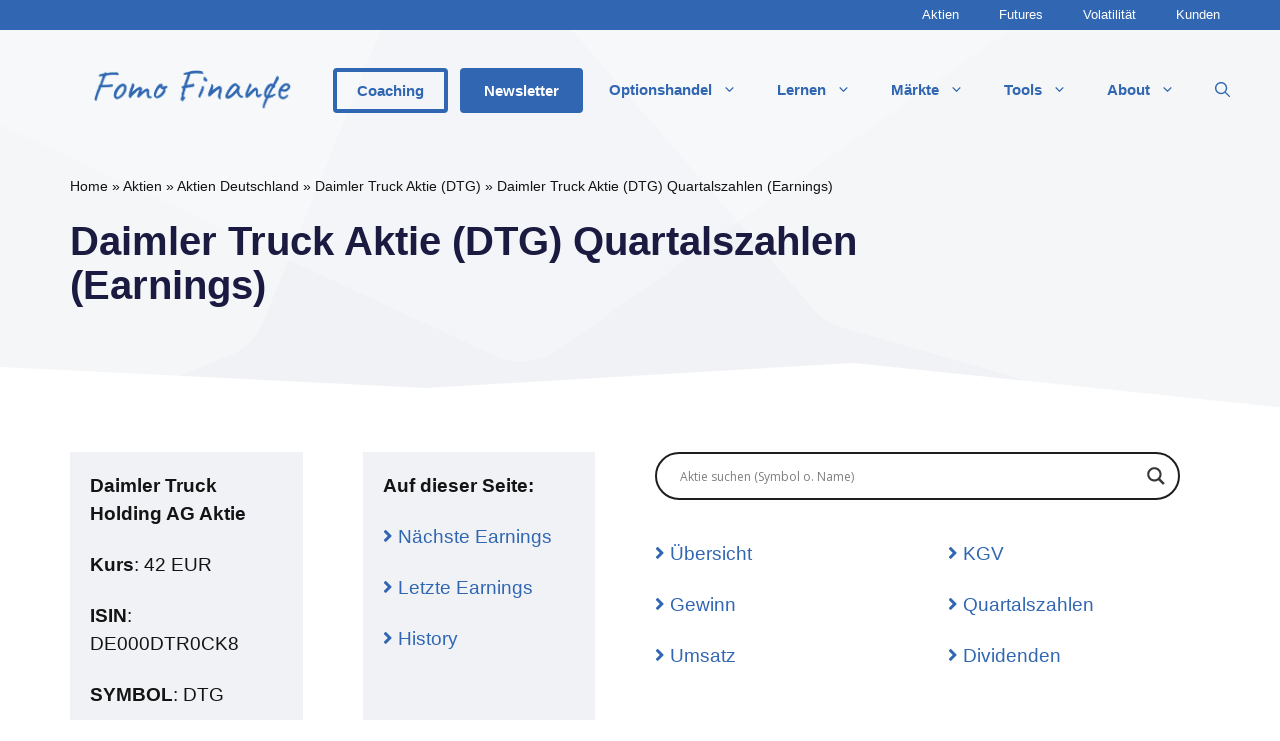

--- FILE ---
content_type: text/html; charset=UTF-8
request_url: https://www.fomo-finance.com/aktien/deutschland/daimler-truck-aktie-dtg/quartalszahlen-earnings/
body_size: 28003
content:
<!DOCTYPE html>
<html lang="de" prefix="og: https://ogp.me/ns#">
<head>
	<meta charset="UTF-8">
		<style>img:is([sizes="auto" i], [sizes^="auto," i]) { contain-intrinsic-size: 3000px 1500px }</style>
	<link rel="preload" href="https://www.fomo-finance.com/wp-content/plugins/rate-my-post/public/css/fonts/ratemypost.ttf" type="font/ttf" as="font" crossorigin="anonymous">
<!-- Google Tag Manager -->
<script>(function(w,d,s,l,i){w[l]=w[l]||[];w[l].push({'gtm.start':
new Date().getTime(),event:'gtm.js'});var f=d.getElementsByTagName(s)[0],
j=d.createElement(s),dl=l!='dataLayer'?'&l='+l:'';j.async=true;j.src=
'https://www.googletagmanager.com/gtm.js?id='+i+dl;f.parentNode.insertBefore(j,f);
})(window,document,'script','dataLayer','GTM-5782GQ9');</script>
<!-- End Google Tag Manager -->
<meta name="viewport" content="width=device-width, initial-scale=1">
<!-- Suchmaschinen-Optimierung durch Rank Math PRO - https://rankmath.com/ -->
<title>Daimler Truck Quartalszahlen (Earnings) aktuell &amp; historisch</title>
<meta name="description" content="Daimler Truck Aktie (DTG): aktuelle &amp; historische Quartalszahlen ✓ kommende Earnings Termine ✓ Schätzungen ✓ Gewinn je Aktie (EPS) ✓ u.v.m. ✓"/>
<meta name="robots" content="follow, index, max-snippet:-1, max-video-preview:-1, max-image-preview:large"/>
<link rel="canonical" href="https://www.fomo-finance.com/aktien/deutschland/daimler-truck-aktie-dtg/quartalszahlen-earnings/" />
<meta property="og:locale" content="de_DE" />
<meta property="og:type" content="article" />
<meta property="og:title" content="Daimler Truck Quartalszahlen (Earnings) aktuell &amp; historisch" />
<meta property="og:description" content="Daimler Truck Aktie (DTG): aktuelle &amp; historische Quartalszahlen ✓ kommende Earnings Termine ✓ Schätzungen ✓ Gewinn je Aktie (EPS) ✓ u.v.m. ✓" />
<meta property="og:url" content="https://www.fomo-finance.com/aktien/deutschland/daimler-truck-aktie-dtg/quartalszahlen-earnings/" />
<meta property="og:site_name" content="Fomo Finance" />
<meta property="article:section" content="Uncategorized" />
<meta property="og:image" content="https://www.fomo-finance.com/wp-content/uploads/2022/05/cropped-fomo-finance-logo.png" />
<meta property="og:image:secure_url" content="https://www.fomo-finance.com/wp-content/uploads/2022/05/cropped-fomo-finance-logo.png" />
<meta property="og:image:width" content="1676" />
<meta property="og:image:height" content="336" />
<meta property="og:image:alt" content="Daimler Truck Aktie (DTG) Quartalszahlen (Earnings)" />
<meta property="og:image:type" content="image/png" />
<meta name="twitter:card" content="summary_large_image" />
<meta name="twitter:title" content="Daimler Truck Quartalszahlen (Earnings) aktuell &amp; historisch" />
<meta name="twitter:description" content="Daimler Truck Aktie (DTG): aktuelle &amp; historische Quartalszahlen ✓ kommende Earnings Termine ✓ Schätzungen ✓ Gewinn je Aktie (EPS) ✓ u.v.m. ✓" />
<meta name="twitter:image" content="https://www.fomo-finance.com/wp-content/uploads/2022/05/cropped-fomo-finance-logo.png" />
<meta name="twitter:label1" content="Zeit zum Lesen" />
<meta name="twitter:data1" content="Weniger als eine Minute" />
<!-- /Rank Math WordPress SEO Plugin -->

<script>
window._wpemojiSettings = {"baseUrl":"https:\/\/s.w.org\/images\/core\/emoji\/16.0.1\/72x72\/","ext":".png","svgUrl":"https:\/\/s.w.org\/images\/core\/emoji\/16.0.1\/svg\/","svgExt":".svg","source":{"concatemoji":"https:\/\/www.fomo-finance.com\/wp-includes\/js\/wp-emoji-release.min.js?ver=6.8.3"}};
/*! This file is auto-generated */
!function(s,n){var o,i,e;function c(e){try{var t={supportTests:e,timestamp:(new Date).valueOf()};sessionStorage.setItem(o,JSON.stringify(t))}catch(e){}}function p(e,t,n){e.clearRect(0,0,e.canvas.width,e.canvas.height),e.fillText(t,0,0);var t=new Uint32Array(e.getImageData(0,0,e.canvas.width,e.canvas.height).data),a=(e.clearRect(0,0,e.canvas.width,e.canvas.height),e.fillText(n,0,0),new Uint32Array(e.getImageData(0,0,e.canvas.width,e.canvas.height).data));return t.every(function(e,t){return e===a[t]})}function u(e,t){e.clearRect(0,0,e.canvas.width,e.canvas.height),e.fillText(t,0,0);for(var n=e.getImageData(16,16,1,1),a=0;a<n.data.length;a++)if(0!==n.data[a])return!1;return!0}function f(e,t,n,a){switch(t){case"flag":return n(e,"\ud83c\udff3\ufe0f\u200d\u26a7\ufe0f","\ud83c\udff3\ufe0f\u200b\u26a7\ufe0f")?!1:!n(e,"\ud83c\udde8\ud83c\uddf6","\ud83c\udde8\u200b\ud83c\uddf6")&&!n(e,"\ud83c\udff4\udb40\udc67\udb40\udc62\udb40\udc65\udb40\udc6e\udb40\udc67\udb40\udc7f","\ud83c\udff4\u200b\udb40\udc67\u200b\udb40\udc62\u200b\udb40\udc65\u200b\udb40\udc6e\u200b\udb40\udc67\u200b\udb40\udc7f");case"emoji":return!a(e,"\ud83e\udedf")}return!1}function g(e,t,n,a){var r="undefined"!=typeof WorkerGlobalScope&&self instanceof WorkerGlobalScope?new OffscreenCanvas(300,150):s.createElement("canvas"),o=r.getContext("2d",{willReadFrequently:!0}),i=(o.textBaseline="top",o.font="600 32px Arial",{});return e.forEach(function(e){i[e]=t(o,e,n,a)}),i}function t(e){var t=s.createElement("script");t.src=e,t.defer=!0,s.head.appendChild(t)}"undefined"!=typeof Promise&&(o="wpEmojiSettingsSupports",i=["flag","emoji"],n.supports={everything:!0,everythingExceptFlag:!0},e=new Promise(function(e){s.addEventListener("DOMContentLoaded",e,{once:!0})}),new Promise(function(t){var n=function(){try{var e=JSON.parse(sessionStorage.getItem(o));if("object"==typeof e&&"number"==typeof e.timestamp&&(new Date).valueOf()<e.timestamp+604800&&"object"==typeof e.supportTests)return e.supportTests}catch(e){}return null}();if(!n){if("undefined"!=typeof Worker&&"undefined"!=typeof OffscreenCanvas&&"undefined"!=typeof URL&&URL.createObjectURL&&"undefined"!=typeof Blob)try{var e="postMessage("+g.toString()+"("+[JSON.stringify(i),f.toString(),p.toString(),u.toString()].join(",")+"));",a=new Blob([e],{type:"text/javascript"}),r=new Worker(URL.createObjectURL(a),{name:"wpTestEmojiSupports"});return void(r.onmessage=function(e){c(n=e.data),r.terminate(),t(n)})}catch(e){}c(n=g(i,f,p,u))}t(n)}).then(function(e){for(var t in e)n.supports[t]=e[t],n.supports.everything=n.supports.everything&&n.supports[t],"flag"!==t&&(n.supports.everythingExceptFlag=n.supports.everythingExceptFlag&&n.supports[t]);n.supports.everythingExceptFlag=n.supports.everythingExceptFlag&&!n.supports.flag,n.DOMReady=!1,n.readyCallback=function(){n.DOMReady=!0}}).then(function(){return e}).then(function(){var e;n.supports.everything||(n.readyCallback(),(e=n.source||{}).concatemoji?t(e.concatemoji):e.wpemoji&&e.twemoji&&(t(e.twemoji),t(e.wpemoji)))}))}((window,document),window._wpemojiSettings);
</script>
<link rel='stylesheet' id='formidable-css' href='https://www.fomo-finance.com/wp-content/plugins/formidable/css/formidableforms.css?ver=9302327' media='all' />
<style id='wp-emoji-styles-inline-css'>

	img.wp-smiley, img.emoji {
		display: inline !important;
		border: none !important;
		box-shadow: none !important;
		height: 1em !important;
		width: 1em !important;
		margin: 0 0.07em !important;
		vertical-align: -0.1em !important;
		background: none !important;
		padding: 0 !important;
	}
</style>
<link rel='stylesheet' id='wp-block-library-css' href='https://www.fomo-finance.com/wp-includes/css/dist/block-library/style.min.css?ver=6.8.3' media='all' />
<style id='classic-theme-styles-inline-css'>
/*! This file is auto-generated */
.wp-block-button__link{color:#fff;background-color:#32373c;border-radius:9999px;box-shadow:none;text-decoration:none;padding:calc(.667em + 2px) calc(1.333em + 2px);font-size:1.125em}.wp-block-file__button{background:#32373c;color:#fff;text-decoration:none}
</style>
<link rel='stylesheet' id='rate-my-post-css' href='https://www.fomo-finance.com/wp-content/plugins/rate-my-post/public/css/rate-my-post.min.css?ver=4.4.3' media='all' />
<style id='rate-my-post-inline-css'>
.rmp-widgets-container.rmp-wp-plugin.rmp-main-container {  text-align:left;}
.rmp-widgets-container.rmp-wp-plugin.rmp-main-container {  text-align:left;}
</style>
<link rel='stylesheet' id='fontawesome-free-css' href='https://www.fomo-finance.com/wp-content/plugins/getwid/vendors/fontawesome-free/css/all.min.css?ver=5.5.0' media='all' />
<link rel='stylesheet' id='slick-css' href='https://www.fomo-finance.com/wp-content/plugins/getwid/vendors/slick/slick/slick.min.css?ver=1.9.0' media='all' />
<link rel='stylesheet' id='slick-theme-css' href='https://www.fomo-finance.com/wp-content/plugins/getwid/vendors/slick/slick/slick-theme.min.css?ver=1.9.0' media='all' />
<link rel='stylesheet' id='mp-fancybox-css' href='https://www.fomo-finance.com/wp-content/plugins/getwid/vendors/mp-fancybox/jquery.fancybox.min.css?ver=3.5.7-mp.1' media='all' />
<link rel='stylesheet' id='getwid-blocks-css' href='https://www.fomo-finance.com/wp-content/plugins/getwid/assets/css/blocks.style.css?ver=2.1.2' media='all' />
<style id='getwid-blocks-inline-css'>
.wp-block-getwid-section .wp-block-getwid-section__wrapper .wp-block-getwid-section__inner-wrapper{max-width: 1200px;}
</style>
<style id='global-styles-inline-css'>
:root{--wp--preset--aspect-ratio--square: 1;--wp--preset--aspect-ratio--4-3: 4/3;--wp--preset--aspect-ratio--3-4: 3/4;--wp--preset--aspect-ratio--3-2: 3/2;--wp--preset--aspect-ratio--2-3: 2/3;--wp--preset--aspect-ratio--16-9: 16/9;--wp--preset--aspect-ratio--9-16: 9/16;--wp--preset--color--black: #000000;--wp--preset--color--cyan-bluish-gray: #abb8c3;--wp--preset--color--white: #ffffff;--wp--preset--color--pale-pink: #f78da7;--wp--preset--color--vivid-red: #cf2e2e;--wp--preset--color--luminous-vivid-orange: #ff6900;--wp--preset--color--luminous-vivid-amber: #fcb900;--wp--preset--color--light-green-cyan: #7bdcb5;--wp--preset--color--vivid-green-cyan: #00d084;--wp--preset--color--pale-cyan-blue: #8ed1fc;--wp--preset--color--vivid-cyan-blue: #0693e3;--wp--preset--color--vivid-purple: #9b51e0;--wp--preset--color--contrast: var(--contrast);--wp--preset--color--contrast-2: var(--contrast-2);--wp--preset--color--contrast-3: var(--contrast-3);--wp--preset--color--base: var(--base);--wp--preset--color--base-2: var(--base-2);--wp--preset--color--base-3: var(--base-3);--wp--preset--color--accent: var(--accent);--wp--preset--gradient--vivid-cyan-blue-to-vivid-purple: linear-gradient(135deg,rgba(6,147,227,1) 0%,rgb(155,81,224) 100%);--wp--preset--gradient--light-green-cyan-to-vivid-green-cyan: linear-gradient(135deg,rgb(122,220,180) 0%,rgb(0,208,130) 100%);--wp--preset--gradient--luminous-vivid-amber-to-luminous-vivid-orange: linear-gradient(135deg,rgba(252,185,0,1) 0%,rgba(255,105,0,1) 100%);--wp--preset--gradient--luminous-vivid-orange-to-vivid-red: linear-gradient(135deg,rgba(255,105,0,1) 0%,rgb(207,46,46) 100%);--wp--preset--gradient--very-light-gray-to-cyan-bluish-gray: linear-gradient(135deg,rgb(238,238,238) 0%,rgb(169,184,195) 100%);--wp--preset--gradient--cool-to-warm-spectrum: linear-gradient(135deg,rgb(74,234,220) 0%,rgb(151,120,209) 20%,rgb(207,42,186) 40%,rgb(238,44,130) 60%,rgb(251,105,98) 80%,rgb(254,248,76) 100%);--wp--preset--gradient--blush-light-purple: linear-gradient(135deg,rgb(255,206,236) 0%,rgb(152,150,240) 100%);--wp--preset--gradient--blush-bordeaux: linear-gradient(135deg,rgb(254,205,165) 0%,rgb(254,45,45) 50%,rgb(107,0,62) 100%);--wp--preset--gradient--luminous-dusk: linear-gradient(135deg,rgb(255,203,112) 0%,rgb(199,81,192) 50%,rgb(65,88,208) 100%);--wp--preset--gradient--pale-ocean: linear-gradient(135deg,rgb(255,245,203) 0%,rgb(182,227,212) 50%,rgb(51,167,181) 100%);--wp--preset--gradient--electric-grass: linear-gradient(135deg,rgb(202,248,128) 0%,rgb(113,206,126) 100%);--wp--preset--gradient--midnight: linear-gradient(135deg,rgb(2,3,129) 0%,rgb(40,116,252) 100%);--wp--preset--font-size--small: 13px;--wp--preset--font-size--medium: 20px;--wp--preset--font-size--large: 36px;--wp--preset--font-size--x-large: 42px;--wp--preset--spacing--20: 0.44rem;--wp--preset--spacing--30: 0.67rem;--wp--preset--spacing--40: 1rem;--wp--preset--spacing--50: 1.5rem;--wp--preset--spacing--60: 2.25rem;--wp--preset--spacing--70: 3.38rem;--wp--preset--spacing--80: 5.06rem;--wp--preset--shadow--natural: 6px 6px 9px rgba(0, 0, 0, 0.2);--wp--preset--shadow--deep: 12px 12px 50px rgba(0, 0, 0, 0.4);--wp--preset--shadow--sharp: 6px 6px 0px rgba(0, 0, 0, 0.2);--wp--preset--shadow--outlined: 6px 6px 0px -3px rgba(255, 255, 255, 1), 6px 6px rgba(0, 0, 0, 1);--wp--preset--shadow--crisp: 6px 6px 0px rgba(0, 0, 0, 1);}:where(.is-layout-flex){gap: 0.5em;}:where(.is-layout-grid){gap: 0.5em;}body .is-layout-flex{display: flex;}.is-layout-flex{flex-wrap: wrap;align-items: center;}.is-layout-flex > :is(*, div){margin: 0;}body .is-layout-grid{display: grid;}.is-layout-grid > :is(*, div){margin: 0;}:where(.wp-block-columns.is-layout-flex){gap: 2em;}:where(.wp-block-columns.is-layout-grid){gap: 2em;}:where(.wp-block-post-template.is-layout-flex){gap: 1.25em;}:where(.wp-block-post-template.is-layout-grid){gap: 1.25em;}.has-black-color{color: var(--wp--preset--color--black) !important;}.has-cyan-bluish-gray-color{color: var(--wp--preset--color--cyan-bluish-gray) !important;}.has-white-color{color: var(--wp--preset--color--white) !important;}.has-pale-pink-color{color: var(--wp--preset--color--pale-pink) !important;}.has-vivid-red-color{color: var(--wp--preset--color--vivid-red) !important;}.has-luminous-vivid-orange-color{color: var(--wp--preset--color--luminous-vivid-orange) !important;}.has-luminous-vivid-amber-color{color: var(--wp--preset--color--luminous-vivid-amber) !important;}.has-light-green-cyan-color{color: var(--wp--preset--color--light-green-cyan) !important;}.has-vivid-green-cyan-color{color: var(--wp--preset--color--vivid-green-cyan) !important;}.has-pale-cyan-blue-color{color: var(--wp--preset--color--pale-cyan-blue) !important;}.has-vivid-cyan-blue-color{color: var(--wp--preset--color--vivid-cyan-blue) !important;}.has-vivid-purple-color{color: var(--wp--preset--color--vivid-purple) !important;}.has-black-background-color{background-color: var(--wp--preset--color--black) !important;}.has-cyan-bluish-gray-background-color{background-color: var(--wp--preset--color--cyan-bluish-gray) !important;}.has-white-background-color{background-color: var(--wp--preset--color--white) !important;}.has-pale-pink-background-color{background-color: var(--wp--preset--color--pale-pink) !important;}.has-vivid-red-background-color{background-color: var(--wp--preset--color--vivid-red) !important;}.has-luminous-vivid-orange-background-color{background-color: var(--wp--preset--color--luminous-vivid-orange) !important;}.has-luminous-vivid-amber-background-color{background-color: var(--wp--preset--color--luminous-vivid-amber) !important;}.has-light-green-cyan-background-color{background-color: var(--wp--preset--color--light-green-cyan) !important;}.has-vivid-green-cyan-background-color{background-color: var(--wp--preset--color--vivid-green-cyan) !important;}.has-pale-cyan-blue-background-color{background-color: var(--wp--preset--color--pale-cyan-blue) !important;}.has-vivid-cyan-blue-background-color{background-color: var(--wp--preset--color--vivid-cyan-blue) !important;}.has-vivid-purple-background-color{background-color: var(--wp--preset--color--vivid-purple) !important;}.has-black-border-color{border-color: var(--wp--preset--color--black) !important;}.has-cyan-bluish-gray-border-color{border-color: var(--wp--preset--color--cyan-bluish-gray) !important;}.has-white-border-color{border-color: var(--wp--preset--color--white) !important;}.has-pale-pink-border-color{border-color: var(--wp--preset--color--pale-pink) !important;}.has-vivid-red-border-color{border-color: var(--wp--preset--color--vivid-red) !important;}.has-luminous-vivid-orange-border-color{border-color: var(--wp--preset--color--luminous-vivid-orange) !important;}.has-luminous-vivid-amber-border-color{border-color: var(--wp--preset--color--luminous-vivid-amber) !important;}.has-light-green-cyan-border-color{border-color: var(--wp--preset--color--light-green-cyan) !important;}.has-vivid-green-cyan-border-color{border-color: var(--wp--preset--color--vivid-green-cyan) !important;}.has-pale-cyan-blue-border-color{border-color: var(--wp--preset--color--pale-cyan-blue) !important;}.has-vivid-cyan-blue-border-color{border-color: var(--wp--preset--color--vivid-cyan-blue) !important;}.has-vivid-purple-border-color{border-color: var(--wp--preset--color--vivid-purple) !important;}.has-vivid-cyan-blue-to-vivid-purple-gradient-background{background: var(--wp--preset--gradient--vivid-cyan-blue-to-vivid-purple) !important;}.has-light-green-cyan-to-vivid-green-cyan-gradient-background{background: var(--wp--preset--gradient--light-green-cyan-to-vivid-green-cyan) !important;}.has-luminous-vivid-amber-to-luminous-vivid-orange-gradient-background{background: var(--wp--preset--gradient--luminous-vivid-amber-to-luminous-vivid-orange) !important;}.has-luminous-vivid-orange-to-vivid-red-gradient-background{background: var(--wp--preset--gradient--luminous-vivid-orange-to-vivid-red) !important;}.has-very-light-gray-to-cyan-bluish-gray-gradient-background{background: var(--wp--preset--gradient--very-light-gray-to-cyan-bluish-gray) !important;}.has-cool-to-warm-spectrum-gradient-background{background: var(--wp--preset--gradient--cool-to-warm-spectrum) !important;}.has-blush-light-purple-gradient-background{background: var(--wp--preset--gradient--blush-light-purple) !important;}.has-blush-bordeaux-gradient-background{background: var(--wp--preset--gradient--blush-bordeaux) !important;}.has-luminous-dusk-gradient-background{background: var(--wp--preset--gradient--luminous-dusk) !important;}.has-pale-ocean-gradient-background{background: var(--wp--preset--gradient--pale-ocean) !important;}.has-electric-grass-gradient-background{background: var(--wp--preset--gradient--electric-grass) !important;}.has-midnight-gradient-background{background: var(--wp--preset--gradient--midnight) !important;}.has-small-font-size{font-size: var(--wp--preset--font-size--small) !important;}.has-medium-font-size{font-size: var(--wp--preset--font-size--medium) !important;}.has-large-font-size{font-size: var(--wp--preset--font-size--large) !important;}.has-x-large-font-size{font-size: var(--wp--preset--font-size--x-large) !important;}
:where(.wp-block-post-template.is-layout-flex){gap: 1.25em;}:where(.wp-block-post-template.is-layout-grid){gap: 1.25em;}
:where(.wp-block-columns.is-layout-flex){gap: 2em;}:where(.wp-block-columns.is-layout-grid){gap: 2em;}
:root :where(.wp-block-pullquote){font-size: 1.5em;line-height: 1.6;}
</style>
<link rel='stylesheet' id='learndash_quiz_front_css-css' href='//www.fomo-finance.com/wp-content/plugins/sfwd-lms/themes/legacy/templates/learndash_quiz_front.min.css?ver=4.20.5' media='all' />
<link rel='stylesheet' id='dashicons-css' href='https://www.fomo-finance.com/wp-includes/css/dashicons.min.css?ver=6.8.3' media='all' />
<link rel='stylesheet' id='learndash-css' href='//www.fomo-finance.com/wp-content/plugins/sfwd-lms/src/assets/dist/css/styles.css?ver=4.20.5' media='all' />
<link rel='stylesheet' id='jquery-dropdown-css-css' href='//www.fomo-finance.com/wp-content/plugins/sfwd-lms/assets/css/jquery.dropdown.min.css?ver=4.20.5' media='all' />
<link rel='stylesheet' id='learndash_lesson_video-css' href='//www.fomo-finance.com/wp-content/plugins/sfwd-lms/themes/legacy/templates/learndash_lesson_video.min.css?ver=4.20.5' media='all' />
<link rel='stylesheet' id='learndash-admin-bar-css' href='https://www.fomo-finance.com/wp-content/plugins/sfwd-lms/src/assets/dist/css/admin-bar/styles.css?ver=4.20.5' media='all' />
<link rel='stylesheet' id='generateblocks-aktien-usa-quartalszahlen-earnings-css-css' href='https://www.fomo-finance.com/wp-content/themes/generatepress_child/style-generateblocks-aktien-usa-quartalszahlen-earnings.css?ver=6.8.3' media='all' />
<link rel='stylesheet' id='generate-comments-css' href='https://www.fomo-finance.com/wp-content/themes/generatepress/assets/css/components/comments.min.css?ver=3.6.0' media='all' />
<link rel='stylesheet' id='generate-style-css' href='https://www.fomo-finance.com/wp-content/themes/generatepress/assets/css/main.min.css?ver=3.6.0' media='all' />
<style id='generate-style-inline-css'>
.is-right-sidebar{width:25%;}.is-left-sidebar{width:20%;}.site-content .content-area{width:100%;}@media (max-width: 992px){.main-navigation .menu-toggle,.sidebar-nav-mobile:not(#sticky-placeholder){display:block;}.main-navigation ul,.gen-sidebar-nav,.main-navigation:not(.slideout-navigation):not(.toggled) .main-nav > ul,.has-inline-mobile-toggle #site-navigation .inside-navigation > *:not(.navigation-search):not(.main-nav){display:none;}.nav-align-right .inside-navigation,.nav-align-center .inside-navigation{justify-content:space-between;}.has-inline-mobile-toggle .mobile-menu-control-wrapper{display:flex;flex-wrap:wrap;}.has-inline-mobile-toggle .inside-header{flex-direction:row;text-align:left;flex-wrap:wrap;}.has-inline-mobile-toggle .header-widget,.has-inline-mobile-toggle #site-navigation{flex-basis:100%;}.nav-float-left .has-inline-mobile-toggle #site-navigation{order:10;}}
.dynamic-author-image-rounded{border-radius:100%;}.dynamic-featured-image, .dynamic-author-image{vertical-align:middle;}.one-container.blog .dynamic-content-template:not(:last-child), .one-container.archive .dynamic-content-template:not(:last-child){padding-bottom:0px;}.dynamic-entry-excerpt > p:last-child{margin-bottom:0px;}
.inside-page-hero > *:last-child{margin-bottom:0px;}.header-wrap{position:absolute;left:0px;right:0px;z-index:10;}.header-wrap .site-header{background:transparent;}
</style>
<link rel='stylesheet' id='learndash-front-css' href='//www.fomo-finance.com/wp-content/plugins/sfwd-lms/themes/ld30/assets/css/learndash.min.css?ver=4.20.5' media='all' />
<style id='learndash-front-inline-css'>
		.learndash-wrapper .ld-item-list .ld-item-list-item.ld-is-next,
		.learndash-wrapper .wpProQuiz_content .wpProQuiz_questionListItem label:focus-within {
			border-color: #3066b2;
		}

		/*
		.learndash-wrapper a:not(.ld-button):not(#quiz_continue_link):not(.ld-focus-menu-link):not(.btn-blue):not(#quiz_continue_link):not(.ld-js-register-account):not(#ld-focus-mode-course-heading):not(#btn-join):not(.ld-item-name):not(.ld-table-list-item-preview):not(.ld-lesson-item-preview-heading),
		 */

		.learndash-wrapper .ld-breadcrumbs a,
		.learndash-wrapper .ld-lesson-item.ld-is-current-lesson .ld-lesson-item-preview-heading,
		.learndash-wrapper .ld-lesson-item.ld-is-current-lesson .ld-lesson-title,
		.learndash-wrapper .ld-primary-color-hover:hover,
		.learndash-wrapper .ld-primary-color,
		.learndash-wrapper .ld-primary-color-hover:hover,
		.learndash-wrapper .ld-primary-color,
		.learndash-wrapper .ld-tabs .ld-tabs-navigation .ld-tab.ld-active,
		.learndash-wrapper .ld-button.ld-button-transparent,
		.learndash-wrapper .ld-button.ld-button-reverse,
		.learndash-wrapper .ld-icon-certificate,
		.learndash-wrapper .ld-login-modal .ld-login-modal-login .ld-modal-heading,
		#wpProQuiz_user_content a,
		.learndash-wrapper .ld-item-list .ld-item-list-item a.ld-item-name:hover,
		.learndash-wrapper .ld-focus-comments__heading-actions .ld-expand-button,
		.learndash-wrapper .ld-focus-comments__heading a,
		.learndash-wrapper .ld-focus-comments .comment-respond a,
		.learndash-wrapper .ld-focus-comment .ld-comment-reply a.comment-reply-link:hover,
		.learndash-wrapper .ld-expand-button.ld-button-alternate {
			color: #3066b2 !important;
		}

		.learndash-wrapper .ld-focus-comment.bypostauthor>.ld-comment-wrapper,
		.learndash-wrapper .ld-focus-comment.role-group_leader>.ld-comment-wrapper,
		.learndash-wrapper .ld-focus-comment.role-administrator>.ld-comment-wrapper {
			background-color:rgba(48, 102, 178, 0.03) !important;
		}


		.learndash-wrapper .ld-primary-background,
		.learndash-wrapper .ld-tabs .ld-tabs-navigation .ld-tab.ld-active:after {
			background: #3066b2 !important;
		}



		.learndash-wrapper .ld-course-navigation .ld-lesson-item.ld-is-current-lesson .ld-status-incomplete,
		.learndash-wrapper .ld-focus-comment.bypostauthor:not(.ptype-sfwd-assignment) >.ld-comment-wrapper>.ld-comment-avatar img,
		.learndash-wrapper .ld-focus-comment.role-group_leader>.ld-comment-wrapper>.ld-comment-avatar img,
		.learndash-wrapper .ld-focus-comment.role-administrator>.ld-comment-wrapper>.ld-comment-avatar img {
			border-color: #3066b2 !important;
		}



		.learndash-wrapper .ld-loading::before {
			border-top:3px solid #3066b2 !important;
		}

		.learndash-wrapper .ld-button:hover:not(.learndash-link-previous-incomplete):not(.ld-button-transparent):not(.ld--ignore-inline-css),
		#learndash-tooltips .ld-tooltip:after,
		#learndash-tooltips .ld-tooltip,
		.learndash-wrapper .ld-primary-background,
		.learndash-wrapper .btn-join:not(.ld--ignore-inline-css),
		.learndash-wrapper #btn-join:not(.ld--ignore-inline-css),
		.learndash-wrapper .ld-button:not(.ld-button-reverse):not(.learndash-link-previous-incomplete):not(.ld-button-transparent):not(.ld--ignore-inline-css),
		.learndash-wrapper .ld-expand-button,
		.learndash-wrapper .wpProQuiz_content .wpProQuiz_button:not(.wpProQuiz_button_reShowQuestion):not(.wpProQuiz_button_restartQuiz),
		.learndash-wrapper .wpProQuiz_content .wpProQuiz_button2,
		.learndash-wrapper .ld-focus .ld-focus-sidebar .ld-course-navigation-heading,
		.learndash-wrapper .ld-focus .ld-focus-sidebar .ld-focus-sidebar-trigger,
		.learndash-wrapper .ld-focus-comments .form-submit #submit,
		.learndash-wrapper .ld-login-modal input[type='submit'],
		.learndash-wrapper .ld-login-modal .ld-login-modal-register,
		.learndash-wrapper .wpProQuiz_content .wpProQuiz_certificate a.btn-blue,
		.learndash-wrapper .ld-focus .ld-focus-header .ld-user-menu .ld-user-menu-items a,
		#wpProQuiz_user_content table.wp-list-table thead th,
		#wpProQuiz_overlay_close,
		.learndash-wrapper .ld-expand-button.ld-button-alternate .ld-icon {
			background-color: #3066b2 !important;
		}

		.learndash-wrapper .ld-button:focus:not(.learndash-link-previous-incomplete):not(.ld-button-transparent):not(.ld--ignore-inline-css),
		.learndash-wrapper .btn-join:focus:not(.ld--ignore-inline-css),
		.learndash-wrapper #btn-join:focus:not(.ld--ignore-inline-css),
		.learndash-wrapper .ld-expand-button:focus,
		.learndash-wrapper .wpProQuiz_content .wpProQuiz_button:not(.wpProQuiz_button_reShowQuestion):focus:not(.wpProQuiz_button_restartQuiz),
		.learndash-wrapper .wpProQuiz_content .wpProQuiz_button2:focus,
		.learndash-wrapper .ld-focus-comments .form-submit #submit,
		.learndash-wrapper .ld-login-modal input[type='submit']:focus,
		.learndash-wrapper .ld-login-modal .ld-login-modal-register:focus,
		.learndash-wrapper .wpProQuiz_content .wpProQuiz_certificate a.btn-blue:focus {
			outline-color: #3066b2;
		}

		.learndash-wrapper .ld-focus .ld-focus-header .ld-user-menu .ld-user-menu-items:before {
			border-bottom-color: #3066b2 !important;
		}

		.learndash-wrapper .ld-button.ld-button-transparent:hover {
			background: transparent !important;
		}

		.learndash-wrapper .ld-button.ld-button-transparent:focus {
			outline-color: #3066b2;
		}

		.learndash-wrapper .ld-focus .ld-focus-header .sfwd-mark-complete .learndash_mark_complete_button,
		.learndash-wrapper .ld-focus .ld-focus-header #sfwd-mark-complete #learndash_mark_complete_button,
		.learndash-wrapper .ld-button.ld-button-transparent,
		.learndash-wrapper .ld-button.ld-button-alternate,
		.learndash-wrapper .ld-expand-button.ld-button-alternate {
			background-color:transparent !important;
		}

		.learndash-wrapper .ld-focus-header .ld-user-menu .ld-user-menu-items a,
		.learndash-wrapper .ld-button.ld-button-reverse:hover,
		.learndash-wrapper .ld-alert-success .ld-alert-icon.ld-icon-certificate,
		.learndash-wrapper .ld-alert-warning .ld-button:not(.learndash-link-previous-incomplete),
		.learndash-wrapper .ld-primary-background.ld-status {
			color:white !important;
		}

		.learndash-wrapper .ld-status.ld-status-unlocked {
			background-color: rgba(48,102,178,0.2) !important;
			color: #3066b2 !important;
		}

		.learndash-wrapper .wpProQuiz_content .wpProQuiz_addToplist {
			background-color: rgba(48,102,178,0.1) !important;
			border: 1px solid #3066b2 !important;
		}

		.learndash-wrapper .wpProQuiz_content .wpProQuiz_toplistTable th {
			background: #3066b2 !important;
		}

		.learndash-wrapper .wpProQuiz_content .wpProQuiz_toplistTrOdd {
			background-color: rgba(48,102,178,0.1) !important;
		}

		.learndash-wrapper .wpProQuiz_content .wpProQuiz_reviewDiv li.wpProQuiz_reviewQuestionTarget {
			background-color: #3066b2 !important;
		}
		.learndash-wrapper .wpProQuiz_content .wpProQuiz_time_limit .wpProQuiz_progress {
			background-color: #3066b2 !important;
		}
		
</style>
<link rel='stylesheet' id='wpdreams-asl-basic-css' href='https://www.fomo-finance.com/wp-content/plugins/ajax-search-lite/css/style.basic.css?ver=4.13.3' media='all' />
<style id='wpdreams-asl-basic-inline-css'>

					div[id*='ajaxsearchlitesettings'].searchsettings .asl_option_inner label {
						font-size: 0px !important;
						color: rgba(0, 0, 0, 0);
					}
					div[id*='ajaxsearchlitesettings'].searchsettings .asl_option_inner label:after {
						font-size: 11px !important;
						position: absolute;
						top: 0;
						left: 0;
						z-index: 1;
					}
					.asl_w_container {
						width: 100%;
						margin: 0px 0px 0px 0px;
						min-width: 200px;
					}
					div[id*='ajaxsearchlite'].asl_m {
						width: 100%;
					}
					div[id*='ajaxsearchliteres'].wpdreams_asl_results div.resdrg span.highlighted {
						font-weight: bold;
						color: rgba(217, 49, 43, 1);
						background-color: rgba(238, 238, 238, 1);
					}
					div[id*='ajaxsearchliteres'].wpdreams_asl_results .results img.asl_image {
						width: 70px;
						height: 70px;
						object-fit: cover;
					}
					div[id*='ajaxsearchlite'].asl_r .results {
						max-height: none;
					}
					div[id*='ajaxsearchlite'].asl_r {
						position: absolute;
					}
				
						div.asl_r.asl_w.vertical .results .item::after {
							display: block;
							position: absolute;
							bottom: 0;
							content: '';
							height: 1px;
							width: 100%;
							background: #D8D8D8;
						}
						div.asl_r.asl_w.vertical .results .item.asl_last_item::after {
							display: none;
						}
					 .asl_m {
    z-index: 0 !important;
}
</style>
<link rel='stylesheet' id='wpdreams-asl-instance-css' href='https://www.fomo-finance.com/wp-content/plugins/ajax-search-lite/css/style-curvy-black.css?ver=4.13.3' media='all' />
<link rel='stylesheet' id='generatepress-dynamic-css' href='https://www.fomo-finance.com/wp-content/uploads/generatepress/style.min.css?ver=1759274582' media='all' />
<link rel='stylesheet' id='generate-child-css' href='https://www.fomo-finance.com/wp-content/themes/generatepress_child/style.css?ver=1763805933' media='all' />
<style id='generateblocks-inline-css'>
.gb-container-b7998902 > .gb-inside-container{padding:0;max-width:1200px;margin-left:auto;margin-right:auto;}.gb-grid-wrapper > .gb-grid-column-b7998902 > .gb-container{display:flex;flex-direction:column;height:100%;}.gb-container-b7998902{position:relative;}.gb-container-b7998902 > .gb-shapes .gb-shape-1{color:#ffffff;position:absolute;overflow:hidden;pointer-events:none;line-height:0;left:0;right:0;bottom:-1px;transform:scaleX(-1);}.gb-container-b7998902 > .gb-shapes .gb-shape-1 svg{height:60px;width:calc(100% + 1.3px);fill:currentColor;position:relative;left:50%;transform:translateX(-50%);min-width:100%;}.gb-container-8ea0a712{margin-top:100px;background-color:#3066b2;background-image:linear-gradient(90deg, rgba(255, 255, 255, 0.1), rgba(0, 0, 0, 0.30));position:relative;overflow:hidden;position:relative;}.gb-container-8ea0a712:before{content:"";background-image:url(https://www.fomo-finance.com/wp-content/uploads/2021/01/abstract-shapes.svg);background-repeat:no-repeat;background-position:center top;background-size:cover;z-index:0;position:absolute;top:0;right:0;bottom:0;left:0;transition:inherit;pointer-events:none;opacity:0.05;}.gb-container-8ea0a712 > .gb-inside-container{padding:140px 30px 60px;max-width:1200px;margin-left:auto;margin-right:auto;z-index:1;position:relative;}.gb-grid-wrapper > .gb-grid-column-8ea0a712 > .gb-container{display:flex;flex-direction:column;height:100%;}.gb-container-8ea0a712 > .gb-shapes .gb-shape-1{color:var(--base-3);position:absolute;overflow:hidden;pointer-events:none;line-height:0;left:0;right:0;top:-1px;transform:scaleY(-1);}.gb-container-8ea0a712 > .gb-shapes .gb-shape-1 svg{height:40px;width:calc(100% + 1.3px);fill:currentColor;position:relative;left:50%;transform:translateX(-50%);min-width:100%;}.gb-container-8ea0a712.gb-has-dynamic-bg:before{background-image:var(--background-url);}.gb-container-8ea0a712.gb-no-dynamic-bg:before{background-image:none;}.gb-container-ac7be65e > .gb-inside-container{padding:0;}.gb-grid-wrapper > .gb-grid-column-ac7be65e{width:25%;}.gb-grid-wrapper > .gb-grid-column-ac7be65e > .gb-container{display:flex;flex-direction:column;height:100%;}.gb-container-4e73302b > .gb-inside-container{padding:0;}.gb-grid-wrapper > .gb-grid-column-4e73302b{width:25%;}.gb-grid-wrapper > .gb-grid-column-4e73302b > .gb-container{display:flex;flex-direction:column;height:100%;}.gb-container-1c9ee0d2 > .gb-inside-container{padding:0;}.gb-grid-wrapper > .gb-grid-column-1c9ee0d2{width:25%;}.gb-grid-wrapper > .gb-grid-column-1c9ee0d2 > .gb-container{display:flex;flex-direction:column;height:100%;}.gb-container-deca24ac > .gb-inside-container{padding:0;}.gb-grid-wrapper > .gb-grid-column-deca24ac{width:25%;}.gb-grid-wrapper > .gb-grid-column-deca24ac > .gb-container{display:flex;flex-direction:column;height:100%;}.gb-container-30166353{margin-top:60px;border-top:1px solid #ffffff;}.gb-container-30166353 > .gb-inside-container{padding:60px 0;max-width:1200px;margin-left:auto;margin-right:auto;}.gb-grid-wrapper > .gb-grid-column-30166353 > .gb-container{display:flex;flex-direction:column;height:100%;}.gb-container-bd73b5c4 > .gb-inside-container{padding:0;}.gb-grid-wrapper > .gb-grid-column-bd73b5c4{width:50%;}.gb-grid-wrapper > .gb-grid-column-bd73b5c4 > .gb-container{display:flex;flex-direction:column;height:100%;}.gb-container-571e035c > .gb-inside-container{padding:0;}.gb-grid-wrapper > .gb-grid-column-571e035c{width:50%;}.gb-grid-wrapper > .gb-grid-column-571e035c > .gb-container{display:flex;flex-direction:column;height:100%;}.gb-container-4b3ebfac{text-align:center;background-color:#f0f2f5;position:relative;overflow:hidden;position:relative;}.gb-container-4b3ebfac:before{content:"";background-image:url(https://www.fomo-finance.com/wp-content/uploads/2021/01/abstract-shapes.svg);background-repeat:no-repeat;background-position:center;background-size:cover;z-index:0;position:absolute;top:0;right:0;bottom:0;left:0;transition:inherit;pointer-events:none;}.gb-container-4b3ebfac > .gb-inside-container{padding:160px 30px 75px;max-width:1200px;margin-left:auto;margin-right:auto;z-index:1;position:relative;}.gb-grid-wrapper > .gb-grid-column-4b3ebfac > .gb-container{display:flex;flex-direction:column;height:100%;}.gb-container-4b3ebfac > .gb-shapes .gb-shape-1{color:#ffffff;position:absolute;overflow:hidden;pointer-events:none;line-height:0;left:0;right:0;bottom:-1px;transform:scaleX(-1);}.gb-container-4b3ebfac > .gb-shapes .gb-shape-1 svg{height:50px;width:calc(100% + 1.3px);fill:currentColor;position:relative;left:50%;transform:translateX(-50%);min-width:100%;}.gb-container-4b3ebfac.gb-has-dynamic-bg:before{background-image:var(--background-url);}.gb-container-4b3ebfac.gb-no-dynamic-bg:before{background-image:none;}.gb-container-efb08b12{margin-top:100px;margin-bottom:200px;background-image:linear-gradient(180deg, #f0f2f5, #f0f2f5);position:relative;overflow:hidden;position:relative;}.gb-container-efb08b12:before{content:"";background-image:url(https://www.fomo-finance.com/wp-content/uploads/2021/01/abstract-shapes.svg);background-repeat:no-repeat;background-position:center top;background-size:full;z-index:0;position:absolute;top:0;right:0;bottom:0;left:0;transition:inherit;pointer-events:none;}.gb-container-efb08b12 > .gb-inside-container{padding-right:30px;padding-bottom:100px;padding-left:30px;max-width:1200px;margin-left:auto;margin-right:auto;z-index:1;position:relative;}.gb-grid-wrapper > .gb-grid-column-efb08b12 > .gb-container{display:flex;flex-direction:column;height:100%;}.gb-container-efb08b12 > .gb-shapes .gb-shape-1{color:#ffffff;position:absolute;overflow:hidden;pointer-events:none;line-height:0;left:0;right:0;top:-1px;transform:scaleY(-1);}.gb-container-efb08b12 > .gb-shapes .gb-shape-1 svg{height:50px;width:calc(100% + 1.3px);fill:currentColor;position:relative;left:50%;transform:translateX(-50%);min-width:100%;}.gb-container-efb08b12 > .gb-shapes .gb-shape-2{color:#ffffff;position:absolute;overflow:hidden;pointer-events:none;line-height:0;left:0;right:0;bottom:-1px;transform:scaleX(-1);}.gb-container-efb08b12 > .gb-shapes .gb-shape-2 svg{height:50px;width:calc(100% + 1.3px);fill:currentColor;position:relative;left:50%;transform:translateX(-50%);min-width:100%;}.gb-container-efb08b12.gb-has-dynamic-bg:before{background-image:var(--background-url);}.gb-container-efb08b12.gb-no-dynamic-bg:before{background-image:none;}.gb-grid-wrapper-28b11733{display:flex;flex-wrap:wrap;margin-left:-30px;}.gb-grid-wrapper-28b11733 > .gb-grid-column{box-sizing:border-box;padding-left:30px;}.gb-grid-wrapper-150dce3f{display:flex;flex-wrap:wrap;margin-left:-30px;}.gb-grid-wrapper-150dce3f > .gb-grid-column{box-sizing:border-box;padding-left:30px;}p.gb-headline-52c4afb9{font-size:22px;color:#ffffff;}p.gb-headline-52c4afb9 a{color:#ffffff;}p.gb-headline-52c4afb9 a:hover{color:#000000;}p.gb-headline-52b8abe8{font-size:22px;color:#ffffff;}p.gb-headline-52b8abe8 a{color:#ffffff;}p.gb-headline-52b8abe8 a:hover{color:#000000;}p.gb-headline-157db2ee{color:#ffffff;}p.gb-headline-157db2ee a{color:#ffffff;}p.gb-headline-157db2ee a:hover{color:#000000;}p.gb-headline-f5483d9c{color:#ffffff;}p.gb-headline-f5483d9c a{color:#ffffff;}p.gb-headline-f5483d9c a:hover{color:#000000;}p.gb-headline-374aeff6{color:#ffffff;}p.gb-headline-374aeff6 a{color:#ffffff;}p.gb-headline-374aeff6 a:hover{color:#000000;}p.gb-headline-b763d58a{color:#ffffff;}p.gb-headline-b763d58a a{color:#ffffff;}p.gb-headline-b763d58a a:hover{color:#000000;}p.gb-headline-d3b7a72e{color:#ffffff;}p.gb-headline-d3b7a72e a{color:#ffffff;}p.gb-headline-d3b7a72e a:hover{color:#000000;}p.gb-headline-f663b794{font-size:22px;color:#ffffff;}p.gb-headline-f663b794 a{color:#ffffff;}p.gb-headline-f663b794 a:hover{color:#000000;}p.gb-headline-4cc97606{color:#ffffff;}p.gb-headline-4cc97606 a{color:#ffffff;}p.gb-headline-4cc97606 a:hover{color:#000000;}p.gb-headline-7c48976b{color:#ffffff;}p.gb-headline-7c48976b a{color:#ffffff;}p.gb-headline-7c48976b a:hover{color:#000000;}p.gb-headline-2b182b16{color:#ffffff;}p.gb-headline-2b182b16 a{color:#ffffff;}p.gb-headline-2b182b16 a:hover{color:#000000;}p.gb-headline-eaf60f92{color:#ffffff;}p.gb-headline-eaf60f92 a{color:#ffffff;}p.gb-headline-eaf60f92 a:hover{color:#000000;}p.gb-headline-87b52b9d{color:#ffffff;}p.gb-headline-87b52b9d a{color:#ffffff;}p.gb-headline-87b52b9d a:hover{color:#000000;}p.gb-headline-7dd3e621{font-size:22px;color:#ffffff;}p.gb-headline-7dd3e621 a{color:#ffffff;}p.gb-headline-7dd3e621 a:hover{color:#000000;}p.gb-headline-952e4591{color:#ffffff;}p.gb-headline-952e4591 a{color:#ffffff;}p.gb-headline-952e4591 a:hover{color:#000000;}p.gb-headline-6987120f{color:#ffffff;}p.gb-headline-6987120f a{color:#ffffff;}p.gb-headline-6987120f a:hover{color:#000000;}p.gb-headline-403511bf{color:#ffffff;}p.gb-headline-403511bf a{color:#ffffff;}p.gb-headline-403511bf a:hover{color:#000000;}p.gb-headline-f0c65c5e{color:#ffffff;}p.gb-headline-f0c65c5e a{color:#ffffff;}p.gb-headline-f0c65c5e a:hover{color:#000000;}p.gb-headline-2bf93cf4{color:#ffffff;}p.gb-headline-2bf93cf4 a{color:#ffffff;}p.gb-headline-2bf93cf4 a:hover{color:#000000;}p.gb-headline-a8a1fab4{font-size:17px;color:#ffffff;}p.gb-headline-a8a1fab4 a{color:#ffffff;}p.gb-headline-a8a1fab4 a:hover{color:#000000;}h1.gb-headline-db4eae97{text-align:left;margin-right:285px;margin-bottom:30px;}h1.gb-headline-6fdda0d5{text-align:left;margin-bottom:30px;}.gb-button-wrapper{display:flex;flex-wrap:wrap;align-items:flex-start;justify-content:flex-start;clear:both;}.gb-button-wrapper-5d2efd4d{justify-content:flex-end;}.gb-button-wrapper-34dbb408{justify-content:flex-end;}.gb-button-wrapper a.gb-button-f0147b78{display:inline-flex;align-items:center;justify-content:center;font-size:17px;text-align:center;margin-right:30px;color:#ffffff;text-decoration:none;}.gb-button-wrapper a.gb-button-f0147b78:hover, .gb-button-wrapper a.gb-button-f0147b78:active, .gb-button-wrapper a.gb-button-f0147b78:focus{color:#000000;}.gb-button-wrapper a.gb-button-2e72a89b{display:inline-flex;align-items:center;justify-content:center;font-size:17px;text-align:center;margin-right:30px;color:#ffffff;text-decoration:none;}.gb-button-wrapper a.gb-button-2e72a89b:hover, .gb-button-wrapper a.gb-button-2e72a89b:active, .gb-button-wrapper a.gb-button-2e72a89b:focus{color:#000000;}.gb-button-wrapper a.gb-button-2e9f0c6a{display:inline-flex;align-items:center;justify-content:center;font-size:17px;text-align:center;color:#ffffff;text-decoration:none;}.gb-button-wrapper a.gb-button-2e9f0c6a:hover, .gb-button-wrapper a.gb-button-2e9f0c6a:active, .gb-button-wrapper a.gb-button-2e9f0c6a:focus{color:#000000;}.gb-button-wrapper a.gb-button-e7fefec9{display:inline-flex;align-items:center;justify-content:center;column-gap:0.5em;text-align:center;padding:6px;margin-right:20px;border-radius:50px;border:2px solid #ffffff;color:#ffffff;text-decoration:none;}.gb-button-wrapper a.gb-button-e7fefec9:hover, .gb-button-wrapper a.gb-button-e7fefec9:active, .gb-button-wrapper a.gb-button-e7fefec9:focus{border-color:#f2f5fa;background-color:#222222;color:#f2f5fa;}.gb-button-wrapper a.gb-button-e7fefec9 .gb-icon{line-height:0;}.gb-button-wrapper a.gb-button-e7fefec9 .gb-icon svg{width:0.8em;height:0.8em;fill:currentColor;}.gb-button-wrapper a.gb-button-8fbfc560{display:inline-flex;align-items:center;justify-content:center;text-align:center;padding:6px;margin-right:20px;border-radius:50px;border:2px solid #ffffff;color:#ffffff;text-decoration:none;}.gb-button-wrapper a.gb-button-8fbfc560:hover, .gb-button-wrapper a.gb-button-8fbfc560:active, .gb-button-wrapper a.gb-button-8fbfc560:focus{border-color:#f2f5fa;background-color:#222222;color:#f2f5fa;}.gb-button-wrapper a.gb-button-8fbfc560 .gb-icon{line-height:0;}.gb-button-wrapper a.gb-button-8fbfc560 .gb-icon svg{width:0.8em;height:0.8em;fill:currentColor;}.gb-button-wrapper a.gb-button-79381b6d{display:inline-flex;align-items:center;justify-content:center;text-align:center;padding:6px;border-radius:50px;border:2px solid #ffffff;color:#ffffff;text-decoration:none;}.gb-button-wrapper a.gb-button-79381b6d:hover, .gb-button-wrapper a.gb-button-79381b6d:active, .gb-button-wrapper a.gb-button-79381b6d:focus{border-color:#f2f5fa;background-color:#222222;color:#f2f5fa;}.gb-button-wrapper a.gb-button-79381b6d .gb-icon{line-height:0;}.gb-button-wrapper a.gb-button-79381b6d .gb-icon svg{width:0.8em;height:0.8em;fill:currentColor;}@media (max-width: 1024px) {.gb-container-b7998902 > .gb-shapes .gb-shape-1 svg{width:150%;}.gb-container-8ea0a712 > .gb-shapes .gb-shape-1 svg{width:150%;}.gb-container-efb08b12 > .gb-shapes .gb-shape-1 svg{width:150%;}.gb-button-wrapper-34dbb408{justify-content:flex-end;}}@media (max-width: 767px) {.gb-container-b7998902 > .gb-shapes .gb-shape-1 svg{width:200%;}.gb-container-8ea0a712 > .gb-shapes .gb-shape-1 svg{width:200%;}.gb-grid-wrapper > .gb-grid-column-ac7be65e{width:100%;}.gb-grid-wrapper > .gb-grid-column-4e73302b{width:100%;}.gb-grid-wrapper > .gb-grid-column-1c9ee0d2{width:100%;}.gb-grid-wrapper > .gb-grid-column-deca24ac{width:100%;}.gb-grid-wrapper > .gb-grid-column-bd73b5c4{width:100%;}.gb-grid-wrapper > .gb-grid-column-571e035c{width:100%;}.gb-container-4b3ebfac > .gb-inside-container{padding-top:140px;}.gb-container-efb08b12 > .gb-shapes .gb-shape-1 svg{width:200%;}.gb-button-wrapper-5d2efd4d{justify-content:flex-start;}.gb-button-wrapper-34dbb408{justify-content:flex-start;}}:root{--gb-container-width:1200px;}.gb-container .wp-block-image img{vertical-align:middle;}.gb-grid-wrapper .wp-block-image{margin-bottom:0;}.gb-highlight{background:none;}.gb-shape{line-height:0;}
</style>
<link rel='stylesheet' id='generate-secondary-nav-css' href='https://www.fomo-finance.com/wp-content/plugins/gp-premium/secondary-nav/functions/css/main.min.css?ver=2.5.5' media='all' />
<style id='generate-secondary-nav-inline-css'>
.secondary-navigation{background-color:#3066b2;}.secondary-navigation .main-nav ul li a,.secondary-navigation .menu-toggle,.secondary-menu-bar-items .menu-bar-item > a{color:#ffffff;line-height:30px;}.secondary-navigation .secondary-menu-bar-items{color:#ffffff;}button.secondary-menu-toggle:hover,button.secondary-menu-toggle:focus{color:#ffffff;}.widget-area .secondary-navigation{margin-bottom:40px;}.secondary-navigation ul ul{background-color:#303030;top:auto;}.secondary-navigation .main-nav ul ul li a{color:#ffffff;}.secondary-navigation .main-nav ul li:not([class*="current-menu-"]):hover > a, .secondary-navigation .main-nav ul li:not([class*="current-menu-"]):focus > a, .secondary-navigation .main-nav ul li.sfHover:not([class*="current-menu-"]) > a, .secondary-menu-bar-items .menu-bar-item:hover > a{color:#ffffff;background-color:#303030;}.secondary-navigation .main-nav ul ul li:not([class*="current-menu-"]):hover > a,.secondary-navigation .main-nav ul ul li:not([class*="current-menu-"]):focus > a,.secondary-navigation .main-nav ul ul li.sfHover:not([class*="current-menu-"]) > a{color:#ffffff;background-color:#474747;}.secondary-navigation .main-nav ul li[class*="current-menu-"] > a{color:#222222;background-color:#ffffff;}.secondary-navigation .main-nav ul ul li[class*="current-menu-"] > a{color:#ffffff;background-color:#474747;}.secondary-navigation.toggled .dropdown-menu-toggle:before{display:none;}@media (max-width: 992px) {.secondary-menu-bar-items .menu-bar-item:hover > a{background: none;color: #ffffff;}}
</style>
<link rel='stylesheet' id='generate-secondary-nav-mobile-css' href='https://www.fomo-finance.com/wp-content/plugins/gp-premium/secondary-nav/functions/css/main-mobile.min.css?ver=2.5.5' media='all' />
<link rel='stylesheet' id='generate-offside-css' href='https://www.fomo-finance.com/wp-content/plugins/gp-premium/menu-plus/functions/css/offside.min.css?ver=2.5.5' media='all' />
<style id='generate-offside-inline-css'>
:root{--gp-slideout-width:265px;}.slideout-navigation.main-navigation{background-color:rgba(48,102,179,0.77);}.slideout-navigation.main-navigation .main-nav ul li a{color:#ffffff;font-weight:600;text-transform:uppercase;font-size:20px;}.slideout-navigation.main-navigation ul ul{background-color:rgba(0,0,0,0);}.slideout-navigation.main-navigation .main-nav ul ul li a{color:#ffffff;}.slideout-navigation.main-navigation.do-overlay .main-nav ul ul li a{font-size:1em;font-size:19px;}@media (max-width:768px){.slideout-navigation.main-navigation .main-nav ul li a{font-size:20px;}.slideout-navigation.main-navigation .main-nav ul ul li a{font-size:19px;}}.slideout-navigation.main-navigation .main-nav ul li:not([class*="current-menu-"]):hover > a, .slideout-navigation.main-navigation .main-nav ul li:not([class*="current-menu-"]):focus > a, .slideout-navigation.main-navigation .main-nav ul li.sfHover:not([class*="current-menu-"]) > a{color:#ffffff;}.slideout-navigation.main-navigation .main-nav ul ul li:not([class*="current-menu-"]):hover > a, .slideout-navigation.main-navigation .main-nav ul ul li:not([class*="current-menu-"]):focus > a, .slideout-navigation.main-navigation .main-nav ul ul li.sfHover:not([class*="current-menu-"]) > a{background-color:rgba(0,0,0,0);}.slideout-navigation.main-navigation .main-nav ul li[class*="current-menu-"] > a{color:#ffffff;}.slideout-navigation.main-navigation .main-nav ul ul li[class*="current-menu-"] > a{background-color:rgba(0,0,0,0);}.slideout-navigation, .slideout-navigation a{color:#ffffff;}.slideout-navigation button.slideout-exit{color:#ffffff;padding-left:20px;padding-right:20px;}.slide-opened nav.toggled .menu-toggle:before{display:none;}@media (max-width: 992px){.menu-bar-item.slideout-toggle{display:none;}}
</style>
<script src="https://www.fomo-finance.com/wp-includes/js/jquery/jquery.min.js?ver=3.7.1" id="jquery-core-js"></script>
<script src="https://www.fomo-finance.com/wp-includes/js/jquery/jquery-migrate.min.js?ver=3.4.1" id="jquery-migrate-js"></script>
<link rel="https://api.w.org/" href="https://www.fomo-finance.com/wp-json/" /><link rel="alternate" title="JSON" type="application/json" href="https://www.fomo-finance.com/wp-json/wp/v2/pages/106296" /><link rel="EditURI" type="application/rsd+xml" title="RSD" href="https://www.fomo-finance.com/xmlrpc.php?rsd" />
<meta name="generator" content="WordPress 6.8.3" />
<link rel='shortlink' href='https://www.fomo-finance.com/?p=106296' />
<link rel="alternate" title="oEmbed (JSON)" type="application/json+oembed" href="https://www.fomo-finance.com/wp-json/oembed/1.0/embed?url=https%3A%2F%2Fwww.fomo-finance.com%2Faktien%2Fdeutschland%2Fdaimler-truck-aktie-dtg%2Fquartalszahlen-earnings%2F" />
<link rel="alternate" title="oEmbed (XML)" type="text/xml+oembed" href="https://www.fomo-finance.com/wp-json/oembed/1.0/embed?url=https%3A%2F%2Fwww.fomo-finance.com%2Faktien%2Fdeutschland%2Fdaimler-truck-aktie-dtg%2Fquartalszahlen-earnings%2F&#038;format=xml" />
<link rel="pingback" href="https://www.fomo-finance.com/xmlrpc.php">
				<link rel="preconnect" href="https://fonts.gstatic.com" crossorigin />
				<link rel="preload" as="style" href="//fonts.googleapis.com/css?family=Open+Sans&display=swap" />
								<link rel="stylesheet" href="//fonts.googleapis.com/css?family=Open+Sans&display=swap" media="all" />
				<style>.recentcomments a{display:inline !important;padding:0 !important;margin:0 !important;}</style><link rel="icon" href="https://www.fomo-finance.com/wp-content/uploads/2022/05/cropped-Fomo-Finance-Favicon-32x32.png" sizes="32x32" />
<link rel="icon" href="https://www.fomo-finance.com/wp-content/uploads/2022/05/cropped-Fomo-Finance-Favicon-192x192.png" sizes="192x192" />
<link rel="apple-touch-icon" href="https://www.fomo-finance.com/wp-content/uploads/2022/05/cropped-Fomo-Finance-Favicon-180x180.png" />
<meta name="msapplication-TileImage" content="https://www.fomo-finance.com/wp-content/uploads/2022/05/cropped-Fomo-Finance-Favicon-270x270.png" />
</head>

<body class="wp-singular page-template page-template-aktien-deutschland-quartalszahlen-earnings page-template-aktien-deutschland-quartalszahlen-earnings-php page page-id-106296 page-child parent-pageid-105860 wp-custom-logo wp-embed-responsive wp-theme-generatepress wp-child-theme-generatepress_child post-image-aligned-center secondary-nav-above-header secondary-nav-aligned-right slideout-enabled slideout-mobile sticky-menu-fade sticky-enabled both-sticky-menu no-sidebar nav-float-right separate-containers nav-search-enabled header-aligned-left dropdown-hover" >
	<!-- Google Tag Manager (noscript) -->
<noscript><iframe src="https://www.googletagmanager.com/ns.html?id=GTM-5782GQ9"
height="0" width="0" style="display:none;visibility:hidden"></iframe></noscript>
<!-- End Google Tag Manager (noscript) -->
<div class="header-wrap"><a class="screen-reader-text skip-link" href="#content" title="Zum Inhalt springen">Zum Inhalt springen</a>			<nav id="secondary-navigation" aria-label="Secondary" class="secondary-navigation">
				<div class="inside-navigation grid-container grid-parent">
										<button class="menu-toggle secondary-menu-toggle">
						<span class="gp-icon icon-menu-bars"><svg viewBox="0 0 512 512" aria-hidden="true" xmlns="http://www.w3.org/2000/svg" width="1em" height="1em"><path d="M0 96c0-13.255 10.745-24 24-24h464c13.255 0 24 10.745 24 24s-10.745 24-24 24H24c-13.255 0-24-10.745-24-24zm0 160c0-13.255 10.745-24 24-24h464c13.255 0 24 10.745 24 24s-10.745 24-24 24H24c-13.255 0-24-10.745-24-24zm0 160c0-13.255 10.745-24 24-24h464c13.255 0 24 10.745 24 24s-10.745 24-24 24H24c-13.255 0-24-10.745-24-24z" /></svg><svg viewBox="0 0 512 512" aria-hidden="true" xmlns="http://www.w3.org/2000/svg" width="1em" height="1em"><path d="M71.029 71.029c9.373-9.372 24.569-9.372 33.942 0L256 222.059l151.029-151.03c9.373-9.372 24.569-9.372 33.942 0 9.372 9.373 9.372 24.569 0 33.942L289.941 256l151.03 151.029c9.372 9.373 9.372 24.569 0 33.942-9.373 9.372-24.569 9.372-33.942 0L256 289.941l-151.029 151.03c-9.373 9.372-24.569 9.372-33.942 0-9.372-9.373-9.372-24.569 0-33.942L222.059 256 71.029 104.971c-9.372-9.373-9.372-24.569 0-33.942z" /></svg></span><span class="mobile-menu">Märkte</span>					</button>
					<div class="main-nav"><ul id="menu-secondary-navigation" class=" secondary-menu sf-menu"><li id="menu-item-11" class="menu-item menu-item-type-post_type menu-item-object-page current-page-ancestor menu-item-11"><a href="https://www.fomo-finance.com/aktien/">Aktien</a></li>
<li id="menu-item-24358" class="menu-item menu-item-type-custom menu-item-object-custom menu-item-24358"><a href="https://www.fomo-finance.com/futures/">Futures</a></li>
<li id="menu-item-24359" class="menu-item menu-item-type-post_type menu-item-object-page menu-item-24359"><a href="https://www.fomo-finance.com/volatilitaet/">Volatilität</a></li>
<li id="menu-item-108988" class="menu-item menu-item-type-post_type menu-item-object-page menu-item-108988"><a href="https://www.fomo-finance.com/kunden/">Kunden</a></li>
</ul></div>				</div><!-- .inside-navigation -->
			</nav><!-- #secondary-navigation -->
					<header class="site-header has-inline-mobile-toggle" id="masthead" aria-label="Website">
			<div class="inside-header grid-container">
				<div class="site-logo">
					<a href="https://www.fomo-finance.com/" rel="home">
						<img  class="header-image is-logo-image" alt="Fomo Finance" src="https://www.fomo-finance.com/wp-content/uploads/2022/05/cropped-cropped-fomo-finance-logo-1.png" srcset="https://www.fomo-finance.com/wp-content/uploads/2022/05/cropped-cropped-fomo-finance-logo-1.png 1x, https://www.fomo-finance.com/wp-content/uploads/2022/05/cropped-fomo-finance-logo.png 2x" width="1676" height="336" />
					</a>
				</div>	<nav class="main-navigation mobile-menu-control-wrapper" id="mobile-menu-control-wrapper" aria-label="Mobil-Umschalter">
		<div class="menu-bar-items"><span class="menu-bar-item search-item"><a aria-label="Suchleiste öffnen" href="#"><span class="gp-icon icon-search"><svg viewBox="0 0 512 512" aria-hidden="true" xmlns="http://www.w3.org/2000/svg" width="1em" height="1em"><path fill-rule="evenodd" clip-rule="evenodd" d="M208 48c-88.366 0-160 71.634-160 160s71.634 160 160 160 160-71.634 160-160S296.366 48 208 48zM0 208C0 93.125 93.125 0 208 0s208 93.125 208 208c0 48.741-16.765 93.566-44.843 129.024l133.826 134.018c9.366 9.379 9.355 24.575-.025 33.941-9.379 9.366-24.575 9.355-33.941-.025L337.238 370.987C301.747 399.167 256.839 416 208 416 93.125 416 0 322.875 0 208z" /></svg><svg viewBox="0 0 512 512" aria-hidden="true" xmlns="http://www.w3.org/2000/svg" width="1em" height="1em"><path d="M71.029 71.029c9.373-9.372 24.569-9.372 33.942 0L256 222.059l151.029-151.03c9.373-9.372 24.569-9.372 33.942 0 9.372 9.373 9.372 24.569 0 33.942L289.941 256l151.03 151.029c9.372 9.373 9.372 24.569 0 33.942-9.373 9.372-24.569 9.372-33.942 0L256 289.941l-151.029 151.03c-9.373 9.372-24.569 9.372-33.942 0-9.372-9.373-9.372-24.569 0-33.942L222.059 256 71.029 104.971c-9.372-9.373-9.372-24.569 0-33.942z" /></svg></span></a></span></div>		<button data-nav="site-navigation" class="menu-toggle" aria-controls="generate-slideout-menu" aria-expanded="false">
			<span class="gp-icon icon-menu-bars"><svg viewBox="0 0 512 512" aria-hidden="true" xmlns="http://www.w3.org/2000/svg" width="1em" height="1em"><path d="M0 96c0-13.255 10.745-24 24-24h464c13.255 0 24 10.745 24 24s-10.745 24-24 24H24c-13.255 0-24-10.745-24-24zm0 160c0-13.255 10.745-24 24-24h464c13.255 0 24 10.745 24 24s-10.745 24-24 24H24c-13.255 0-24-10.745-24-24zm0 160c0-13.255 10.745-24 24-24h464c13.255 0 24 10.745 24 24s-10.745 24-24 24H24c-13.255 0-24-10.745-24-24z" /></svg><svg viewBox="0 0 512 512" aria-hidden="true" xmlns="http://www.w3.org/2000/svg" width="1em" height="1em"><path d="M71.029 71.029c9.373-9.372 24.569-9.372 33.942 0L256 222.059l151.029-151.03c9.373-9.372 24.569-9.372 33.942 0 9.372 9.373 9.372 24.569 0 33.942L289.941 256l151.03 151.029c9.372 9.373 9.372 24.569 0 33.942-9.373 9.372-24.569 9.372-33.942 0L256 289.941l-151.029 151.03c-9.373 9.372-24.569 9.372-33.942 0-9.372-9.373-9.372-24.569 0-33.942L222.059 256 71.029 104.971c-9.372-9.373-9.372-24.569 0-33.942z" /></svg></span><span class="screen-reader-text">Menü</span>		</button>
	</nav>
			<nav class="main-navigation has-menu-bar-items sub-menu-right" id="site-navigation" aria-label="Primär">
			<div class="inside-navigation grid-container">
				<form method="get" class="search-form navigation-search" action="https://www.fomo-finance.com/">
					<input type="search" class="search-field" value="" name="s" title="Suchen" />
				</form>				<button class="menu-toggle" aria-controls="generate-slideout-menu" aria-expanded="false">
					<span class="gp-icon icon-menu-bars"><svg viewBox="0 0 512 512" aria-hidden="true" xmlns="http://www.w3.org/2000/svg" width="1em" height="1em"><path d="M0 96c0-13.255 10.745-24 24-24h464c13.255 0 24 10.745 24 24s-10.745 24-24 24H24c-13.255 0-24-10.745-24-24zm0 160c0-13.255 10.745-24 24-24h464c13.255 0 24 10.745 24 24s-10.745 24-24 24H24c-13.255 0-24-10.745-24-24zm0 160c0-13.255 10.745-24 24-24h464c13.255 0 24 10.745 24 24s-10.745 24-24 24H24c-13.255 0-24-10.745-24-24z" /></svg><svg viewBox="0 0 512 512" aria-hidden="true" xmlns="http://www.w3.org/2000/svg" width="1em" height="1em"><path d="M71.029 71.029c9.373-9.372 24.569-9.372 33.942 0L256 222.059l151.029-151.03c9.373-9.372 24.569-9.372 33.942 0 9.372 9.373 9.372 24.569 0 33.942L289.941 256l151.03 151.029c9.372 9.373 9.372 24.569 0 33.942-9.373 9.372-24.569 9.372-33.942 0L256 289.941l-151.029 151.03c-9.373 9.372-24.569 9.372-33.942 0-9.372-9.373-9.372-24.569 0-33.942L222.059 256 71.029 104.971c-9.372-9.373-9.372-24.569 0-33.942z" /></svg></span><span class="screen-reader-text">Menü</span>				</button>
				<div id="primary-menu" class="main-nav"><ul id="menu-menu" class=" menu sf-menu"><li id="menu-item-104604" class="menu-button-2 menu-item menu-item-type-custom menu-item-object-custom menu-item-104604"><a href="https://www.fomo-finance.com/coaching/">Coaching</a></li>
<li id="menu-item-104553" class="menu-button menu-item menu-item-type-custom menu-item-object-custom menu-item-104553"><a href="https://www.fomo-finance.com/newsletter/">Newsletter</a></li>
<li id="menu-item-2879" class="mega-menu mega-menu-col-2 menu-item menu-item-type-post_type menu-item-object-page menu-item-has-children menu-item-2879"><a href="https://www.fomo-finance.com/lernen/optionen/">Optionshandel<span role="presentation" class="dropdown-menu-toggle"><span class="gp-icon icon-arrow"><svg viewBox="0 0 330 512" aria-hidden="true" xmlns="http://www.w3.org/2000/svg" width="1em" height="1em"><path d="M305.913 197.085c0 2.266-1.133 4.815-2.833 6.514L171.087 335.593c-1.7 1.7-4.249 2.832-6.515 2.832s-4.815-1.133-6.515-2.832L26.064 203.599c-1.7-1.7-2.832-4.248-2.832-6.514s1.132-4.816 2.832-6.515l14.162-14.163c1.7-1.699 3.966-2.832 6.515-2.832 2.266 0 4.815 1.133 6.515 2.832l111.316 111.317 111.316-111.317c1.7-1.699 4.249-2.832 6.515-2.832s4.815 1.133 6.515 2.832l14.162 14.163c1.7 1.7 2.833 4.249 2.833 6.515z" /></svg></span></span></a>
<ul class="sub-menu">
	<li id="menu-item-2900" class="menu-item menu-item-type-custom menu-item-object-custom menu-item-has-children menu-item-2900"><a href="#">Optionen Grundlagen<span role="presentation" class="dropdown-menu-toggle"><span class="gp-icon icon-arrow-right"><svg viewBox="0 0 192 512" aria-hidden="true" xmlns="http://www.w3.org/2000/svg" width="1em" height="1em" fill-rule="evenodd" clip-rule="evenodd" stroke-linejoin="round" stroke-miterlimit="1.414"><path d="M178.425 256.001c0 2.266-1.133 4.815-2.832 6.515L43.599 394.509c-1.7 1.7-4.248 2.833-6.514 2.833s-4.816-1.133-6.515-2.833l-14.163-14.162c-1.699-1.7-2.832-3.966-2.832-6.515 0-2.266 1.133-4.815 2.832-6.515l111.317-111.316L16.407 144.685c-1.699-1.7-2.832-4.249-2.832-6.515s1.133-4.815 2.832-6.515l14.163-14.162c1.7-1.7 4.249-2.833 6.515-2.833s4.815 1.133 6.514 2.833l131.994 131.993c1.7 1.7 2.832 4.249 2.832 6.515z" fill-rule="nonzero" /></svg></span></span></a>
	<ul class="sub-menu">
		<li id="menu-item-2896" class="menu-item menu-item-type-post_type menu-item-object-page menu-item-2896"><a href="https://www.fomo-finance.com/lernen/optionen/">Was sind Optionen?</a></li>
		<li id="menu-item-2895" class="menu-item menu-item-type-post_type menu-item-object-page menu-item-2895"><a href="https://www.fomo-finance.com/lernen/optionen/unterschied-option-optionsschein/">Der Unterschied zwischen Optionen und Optionsscheinen</a></li>
		<li id="menu-item-2898" class="menu-item menu-item-type-post_type menu-item-object-page menu-item-2898"><a href="https://www.fomo-finance.com/lernen/optionen/unterschied-option-future/">Der Unterschied zwischen Optionen und Futures</a></li>
		<li id="menu-item-20721" class="menu-item menu-item-type-post_type menu-item-object-page menu-item-20721"><a href="https://www.fomo-finance.com/lernen/optionen/call-option/">Call-Option</a></li>
		<li id="menu-item-20720" class="menu-item menu-item-type-post_type menu-item-object-page menu-item-20720"><a href="https://www.fomo-finance.com/lernen/optionen/put-option/">Put-Option</a></li>
		<li id="menu-item-2903" class="menu-item menu-item-type-post_type menu-item-object-page menu-item-2903"><a href="https://www.fomo-finance.com/lernen/optionen/basispreis-ausuebungspreis/">Basispreis (Ausübungspreis)</a></li>
		<li id="menu-item-2833" class="menu-item menu-item-type-post_type menu-item-object-page menu-item-2833"><a href="https://www.fomo-finance.com/lernen/optionen/moneyness/">Moneyness</a></li>
		<li id="menu-item-20779" class="menu-item menu-item-type-post_type menu-item-object-page menu-item-20779"><a href="https://www.fomo-finance.com/lernen/optionen/optionspreis-optionspraemie/">Optionspreis (Optionsprämie)</a></li>
		<li id="menu-item-20778" class="menu-item menu-item-type-post_type menu-item-object-page menu-item-20778"><a href="https://www.fomo-finance.com/lernen/optionen/innerer-wert/">Innerer Wert</a></li>
		<li id="menu-item-20777" class="menu-item menu-item-type-post_type menu-item-object-page menu-item-20777"><a href="https://www.fomo-finance.com/lernen/optionen/zeitwert/">Zeitwert (bei Optionen)</a></li>
		<li id="menu-item-20776" class="menu-item menu-item-type-post_type menu-item-object-page menu-item-20776"><a href="https://www.fomo-finance.com/lernen/optionen/implizite-volatilitaet/">Implizite Volatilität</a></li>
		<li id="menu-item-104914" class="menu-item menu-item-type-custom menu-item-object-custom menu-item-104914"><a href="https://www.fomo-finance.com/lernen/optionen/griechen/">Griechen</a></li>
		<li id="menu-item-105432" class="menu-einruecken menu-item menu-item-type-custom menu-item-object-custom menu-item-105432"><a href="https://www.fomo-finance.com/lernen/optionen/griechen/delta/">Delta</a></li>
		<li id="menu-item-60240" class="menu-item menu-item-type-post_type menu-item-object-page menu-item-60240"><a href="https://www.fomo-finance.com/lernen/optionen/iv-rank/">IV Rank (Implied Volatility Rank)</a></li>
		<li id="menu-item-104456" class="menu-item menu-item-type-post_type menu-item-object-page menu-item-104456"><a href="https://www.fomo-finance.com/lernen/optionen/iv-percentile/">IV Percentile</a></li>
	</ul>
</li>
	<li id="menu-item-2901" class="menu-item menu-item-type-custom menu-item-object-custom menu-item-has-children menu-item-2901"><a href="#">Optionsstrategien<span role="presentation" class="dropdown-menu-toggle"><span class="gp-icon icon-arrow-right"><svg viewBox="0 0 192 512" aria-hidden="true" xmlns="http://www.w3.org/2000/svg" width="1em" height="1em" fill-rule="evenodd" clip-rule="evenodd" stroke-linejoin="round" stroke-miterlimit="1.414"><path d="M178.425 256.001c0 2.266-1.133 4.815-2.832 6.515L43.599 394.509c-1.7 1.7-4.248 2.833-6.514 2.833s-4.816-1.133-6.515-2.833l-14.163-14.162c-1.699-1.7-2.832-3.966-2.832-6.515 0-2.266 1.133-4.815 2.832-6.515l111.317-111.316L16.407 144.685c-1.699-1.7-2.832-4.249-2.832-6.515s1.133-4.815 2.832-6.515l14.163-14.162c1.7-1.7 4.249-2.833 6.515-2.833s4.815 1.133 6.514 2.833l131.994 131.993c1.7 1.7 2.832 4.249 2.832 6.515z" fill-rule="nonzero" /></svg></span></span></a>
	<ul class="sub-menu">
		<li id="menu-item-22452" class="menu-item menu-item-type-post_type menu-item-object-page menu-item-22452"><a href="https://www.fomo-finance.com/lernen/optionen/optionsstrategien/">Alle Optionsstrategien</a></li>
		<li id="menu-item-22449" class="menu-item menu-item-type-post_type menu-item-object-page menu-item-22449"><a href="https://www.fomo-finance.com/lernen/optionen/optionsstrategien/long-call/">Long Call</a></li>
		<li id="menu-item-22448" class="menu-item menu-item-type-post_type menu-item-object-page menu-item-22448"><a href="https://www.fomo-finance.com/lernen/optionen/optionsstrategien/short-call/">Short Call</a></li>
		<li id="menu-item-22451" class="menu-item menu-item-type-post_type menu-item-object-page menu-item-22451"><a href="https://www.fomo-finance.com/lernen/optionen/optionsstrategien/long-put/">Long Put</a></li>
		<li id="menu-item-22447" class="menu-item menu-item-type-post_type menu-item-object-page menu-item-22447"><a href="https://www.fomo-finance.com/lernen/optionen/optionsstrategien/short-put/">Short Put</a></li>
		<li id="menu-item-22450" class="menu-item menu-item-type-post_type menu-item-object-page menu-item-22450"><a href="https://www.fomo-finance.com/lernen/optionen/optionsstrategien/straddle-long-short/">Straddle (Long &#038; Short)</a></li>
		<li id="menu-item-22453" class="menu-item menu-item-type-post_type menu-item-object-page menu-item-22453"><a href="https://www.fomo-finance.com/lernen/optionen/optionsstrategien/long-strangle/">Long Strangle</a></li>
		<li id="menu-item-22446" class="menu-item menu-item-type-post_type menu-item-object-page menu-item-22446"><a href="https://www.fomo-finance.com/lernen/optionen/optionsstrategien/short-strangle/">Short Strangle</a></li>
		<li id="menu-item-22454" class="menu-item menu-item-type-post_type menu-item-object-page menu-item-22454"><a href="https://www.fomo-finance.com/lernen/optionen/optionsstrategien/bull-call-spread/">Bull Call Spread</a></li>
		<li id="menu-item-60068" class="menu-item menu-item-type-custom menu-item-object-custom menu-item-60068"><a href="https://www.fomo-finance.com/lernen/optionen/optionsstrategien/bear-call-spread/">Bear Call Spread</a></li>
		<li id="menu-item-60157" class="menu-item menu-item-type-post_type menu-item-object-page menu-item-60157"><a href="https://www.fomo-finance.com/lernen/optionen/optionsstrategien/bull-put-spread/">Bull Put Spread</a></li>
		<li id="menu-item-104119" class="menu-item menu-item-type-post_type menu-item-object-page menu-item-104119"><a href="https://www.fomo-finance.com/lernen/optionen/optionsstrategien/iron-condor/">Iron Condor</a></li>
	</ul>
</li>
</ul>
</li>
<li id="menu-item-2414" class="menu-item menu-item-type-post_type menu-item-object-page menu-item-has-children menu-item-2414"><a href="https://www.fomo-finance.com/lernen/">Lernen<span role="presentation" class="dropdown-menu-toggle"><span class="gp-icon icon-arrow"><svg viewBox="0 0 330 512" aria-hidden="true" xmlns="http://www.w3.org/2000/svg" width="1em" height="1em"><path d="M305.913 197.085c0 2.266-1.133 4.815-2.833 6.514L171.087 335.593c-1.7 1.7-4.249 2.832-6.515 2.832s-4.815-1.133-6.515-2.832L26.064 203.599c-1.7-1.7-2.832-4.248-2.832-6.514s1.132-4.816 2.832-6.515l14.162-14.163c1.7-1.699 3.966-2.832 6.515-2.832 2.266 0 4.815 1.133 6.515 2.832l111.316 111.317 111.316-111.317c1.7-1.699 4.249-2.832 6.515-2.832s4.815 1.133 6.515 2.832l14.162 14.163c1.7 1.7 2.833 4.249 2.833 6.515z" /></svg></span></span></a>
<ul class="sub-menu">
	<li id="menu-item-107715" class="menu-item menu-item-type-custom menu-item-object-custom menu-item-107715"><a href="https://www.fomo-finance.com/lernen/">Übersicht</a></li>
	<li id="menu-item-107717" class="menu-item menu-item-type-custom menu-item-object-custom menu-item-107717"><a href="https://www.fomo-finance.com/lernen/#einsteiger-artikel">Einsteiger Artikel</a></li>
	<li id="menu-item-107718" class="menu-item menu-item-type-custom menu-item-object-custom menu-item-107718"><a href="https://www.fomo-finance.com/lernen/#anlagestrategien">Anlagestrategien</a></li>
	<li id="menu-item-107719" class="menu-item menu-item-type-custom menu-item-object-custom menu-item-107719"><a href="https://www.fomo-finance.com/lernen/#optionshandel">Optionen</a></li>
	<li id="menu-item-107720" class="menu-item menu-item-type-custom menu-item-object-custom menu-item-107720"><a href="https://www.fomo-finance.com/lernen/#futures-trading">Futures Trading</a></li>
	<li id="menu-item-107721" class="menu-item menu-item-type-custom menu-item-object-custom menu-item-107721"><a href="https://www.fomo-finance.com/lernen/#technische-analyse">Technische Analyse &#038; Intermarket Analyse</a></li>
	<li id="menu-item-107722" class="menu-item menu-item-type-custom menu-item-object-custom menu-item-107722"><a href="https://www.fomo-finance.com/lernen/#glossar">Glossar</a></li>
</ul>
</li>
<li id="menu-item-23530" class="menu-item menu-item-type-post_type menu-item-object-page menu-item-has-children menu-item-23530"><a href="https://www.fomo-finance.com/maerkte/">Märkte<span role="presentation" class="dropdown-menu-toggle"><span class="gp-icon icon-arrow"><svg viewBox="0 0 330 512" aria-hidden="true" xmlns="http://www.w3.org/2000/svg" width="1em" height="1em"><path d="M305.913 197.085c0 2.266-1.133 4.815-2.833 6.514L171.087 335.593c-1.7 1.7-4.249 2.832-6.515 2.832s-4.815-1.133-6.515-2.832L26.064 203.599c-1.7-1.7-2.832-4.248-2.832-6.514s1.132-4.816 2.832-6.515l14.162-14.163c1.7-1.699 3.966-2.832 6.515-2.832 2.266 0 4.815 1.133 6.515 2.832l111.316 111.317 111.316-111.317c1.7-1.699 4.249-2.832 6.515-2.832s4.815 1.133 6.515 2.832l14.162 14.163c1.7 1.7 2.833 4.249 2.833 6.515z" /></svg></span></span></a>
<ul class="sub-menu">
	<li id="menu-item-22488" class="menu-item menu-item-type-custom menu-item-object-custom menu-item-has-children menu-item-22488"><a href="https://www.fomo-finance.com/aktien/">Aktien<span role="presentation" class="dropdown-menu-toggle"><span class="gp-icon icon-arrow-right"><svg viewBox="0 0 192 512" aria-hidden="true" xmlns="http://www.w3.org/2000/svg" width="1em" height="1em" fill-rule="evenodd" clip-rule="evenodd" stroke-linejoin="round" stroke-miterlimit="1.414"><path d="M178.425 256.001c0 2.266-1.133 4.815-2.832 6.515L43.599 394.509c-1.7 1.7-4.248 2.833-6.514 2.833s-4.816-1.133-6.515-2.833l-14.163-14.162c-1.699-1.7-2.832-3.966-2.832-6.515 0-2.266 1.133-4.815 2.832-6.515l111.317-111.316L16.407 144.685c-1.699-1.7-2.832-4.249-2.832-6.515s1.133-4.815 2.832-6.515l14.163-14.162c1.7-1.7 4.249-2.833 6.515-2.833s4.815 1.133 6.514 2.833l131.994 131.993c1.7 1.7 2.832 4.249 2.832 6.515z" fill-rule="nonzero" /></svg></span></span></a>
	<ul class="sub-menu">
		<li id="menu-item-25843" class="menu-item menu-item-type-post_type menu-item-object-page menu-item-25843"><a href="https://www.fomo-finance.com/aktien/usa/">Aktien USA</a></li>
		<li id="menu-item-25844" class="menu-item menu-item-type-post_type menu-item-object-page current-page-ancestor menu-item-25844"><a href="https://www.fomo-finance.com/aktien/deutschland/">Aktien Deutschland</a></li>
	</ul>
</li>
	<li id="menu-item-24357" class="menu-item menu-item-type-custom menu-item-object-custom menu-item-24357"><a href="https://www.fomo-finance.com/futures/">Futures</a></li>
	<li id="menu-item-23531" class="menu-item menu-item-type-post_type menu-item-object-page menu-item-23531"><a href="https://www.fomo-finance.com/volatilitaet/">Volatilität</a></li>
</ul>
</li>
<li id="menu-item-25859" class="menu-item menu-item-type-custom menu-item-object-custom menu-item-has-children menu-item-25859"><a href="#">Tools<span role="presentation" class="dropdown-menu-toggle"><span class="gp-icon icon-arrow"><svg viewBox="0 0 330 512" aria-hidden="true" xmlns="http://www.w3.org/2000/svg" width="1em" height="1em"><path d="M305.913 197.085c0 2.266-1.133 4.815-2.833 6.514L171.087 335.593c-1.7 1.7-4.249 2.832-6.515 2.832s-4.815-1.133-6.515-2.832L26.064 203.599c-1.7-1.7-2.832-4.248-2.832-6.514s1.132-4.816 2.832-6.515l14.162-14.163c1.7-1.699 3.966-2.832 6.515-2.832 2.266 0 4.815 1.133 6.515 2.832l111.316 111.317 111.316-111.317c1.7-1.699 4.249-2.832 6.515-2.832s4.815 1.133 6.515 2.832l14.162 14.163c1.7 1.7 2.833 4.249 2.833 6.515z" /></svg></span></span></a>
<ul class="sub-menu">
	<li id="menu-item-60368" class="menu-item menu-item-type-post_type menu-item-object-page menu-item-60368"><a href="https://www.fomo-finance.com/tools/earnings-kalender/">Earnings Kalender</a></li>
	<li id="menu-item-105686" class="menu-item menu-item-type-custom menu-item-object-custom menu-item-105686"><a href="https://www.fomo-finance.com/tools/cot-daten/">COT Daten</a></li>
	<li id="menu-item-104609" class="menu-item menu-item-type-post_type menu-item-object-page menu-item-104609"><a href="https://www.fomo-finance.com/statistik-sp500/">Statistik S&#038;P 500</a></li>
	<li id="menu-item-104752" class="menu-item menu-item-type-post_type menu-item-object-page menu-item-has-children menu-item-104752"><a href="https://www.fomo-finance.com/tools/renditedreieck/">Renditedreieck<span role="presentation" class="dropdown-menu-toggle"><span class="gp-icon icon-arrow-right"><svg viewBox="0 0 192 512" aria-hidden="true" xmlns="http://www.w3.org/2000/svg" width="1em" height="1em" fill-rule="evenodd" clip-rule="evenodd" stroke-linejoin="round" stroke-miterlimit="1.414"><path d="M178.425 256.001c0 2.266-1.133 4.815-2.832 6.515L43.599 394.509c-1.7 1.7-4.248 2.833-6.514 2.833s-4.816-1.133-6.515-2.833l-14.163-14.162c-1.699-1.7-2.832-3.966-2.832-6.515 0-2.266 1.133-4.815 2.832-6.515l111.317-111.316L16.407 144.685c-1.699-1.7-2.832-4.249-2.832-6.515s1.133-4.815 2.832-6.515l14.163-14.162c1.7-1.7 4.249-2.833 6.515-2.833s4.815 1.133 6.514 2.833l131.994 131.993c1.7 1.7 2.832 4.249 2.832 6.515z" fill-rule="nonzero" /></svg></span></span></a>
	<ul class="sub-menu">
		<li id="menu-item-104750" class="menu-item menu-item-type-post_type menu-item-object-page menu-item-104750"><a href="https://www.fomo-finance.com/tools/renditedreieck/sp-500/">Renditedreieck S&#038;P 500</a></li>
		<li id="menu-item-104748" class="menu-item menu-item-type-post_type menu-item-object-page menu-item-104748"><a href="https://www.fomo-finance.com/tools/renditedreieck/dow-jones/">Renditedreieck Dow Jones</a></li>
		<li id="menu-item-104749" class="menu-item menu-item-type-post_type menu-item-object-page menu-item-104749"><a href="https://www.fomo-finance.com/tools/renditedreieck/nasdaq-100/">Renditedreieck Nasdaq 100</a></li>
		<li id="menu-item-104751" class="menu-item menu-item-type-post_type menu-item-object-page menu-item-104751"><a href="https://www.fomo-finance.com/tools/renditedreieck/dax/">Renditedreieck DAX</a></li>
		<li id="menu-item-104747" class="menu-item menu-item-type-post_type menu-item-object-page menu-item-104747"><a href="https://www.fomo-finance.com/tools/renditedreieck/euro-stoxx-50/">Renditedreieck Euro Stoxx 50</a></li>
		<li id="menu-item-104746" class="menu-item menu-item-type-post_type menu-item-object-page menu-item-104746"><a href="https://www.fomo-finance.com/tools/renditedreieck/msci-world/">Renditedreieck MSCI World</a></li>
		<li id="menu-item-104745" class="menu-item menu-item-type-post_type menu-item-object-page menu-item-104745"><a href="https://www.fomo-finance.com/tools/renditedreieck/gold/">Renditedreieck Gold</a></li>
		<li id="menu-item-104744" class="menu-item menu-item-type-post_type menu-item-object-page menu-item-104744"><a href="https://www.fomo-finance.com/tools/renditedreieck/silber/">Renditedreieck Silber</a></li>
		<li id="menu-item-105300" class="menu-item menu-item-type-custom menu-item-object-custom menu-item-105300"><a href="https://www.fomo-finance.com/tools/renditedreieck/#deutsche-aktien">Deutsche Aktien</a></li>
	</ul>
</li>
</ul>
</li>
<li id="menu-item-22382" class="menu-item menu-item-type-post_type menu-item-object-page menu-item-has-children menu-item-22382"><a href="https://www.fomo-finance.com/about/">About<span role="presentation" class="dropdown-menu-toggle"><span class="gp-icon icon-arrow"><svg viewBox="0 0 330 512" aria-hidden="true" xmlns="http://www.w3.org/2000/svg" width="1em" height="1em"><path d="M305.913 197.085c0 2.266-1.133 4.815-2.833 6.514L171.087 335.593c-1.7 1.7-4.249 2.832-6.515 2.832s-4.815-1.133-6.515-2.832L26.064 203.599c-1.7-1.7-2.832-4.248-2.832-6.514s1.132-4.816 2.832-6.515l14.162-14.163c1.7-1.699 3.966-2.832 6.515-2.832 2.266 0 4.815 1.133 6.515 2.832l111.316 111.317 111.316-111.317c1.7-1.699 4.249-2.832 6.515-2.832s4.815 1.133 6.515 2.832l14.162 14.163c1.7 1.7 2.833 4.249 2.833 6.515z" /></svg></span></span></a>
<ul class="sub-menu">
	<li id="menu-item-22701" class="menu-item menu-item-type-post_type menu-item-object-page menu-item-22701"><a href="https://www.fomo-finance.com/about/">Fomo Finance</a></li>
	<li id="menu-item-22700" class="menu-item menu-item-type-post_type menu-item-object-page menu-item-22700"><a href="https://www.fomo-finance.com/about/tobias-schmid/">Tobias Schmid</a></li>
</ul>
</li>
</ul></div><div class="menu-bar-items"><span class="menu-bar-item search-item"><a aria-label="Suchleiste öffnen" href="#"><span class="gp-icon icon-search"><svg viewBox="0 0 512 512" aria-hidden="true" xmlns="http://www.w3.org/2000/svg" width="1em" height="1em"><path fill-rule="evenodd" clip-rule="evenodd" d="M208 48c-88.366 0-160 71.634-160 160s71.634 160 160 160 160-71.634 160-160S296.366 48 208 48zM0 208C0 93.125 93.125 0 208 0s208 93.125 208 208c0 48.741-16.765 93.566-44.843 129.024l133.826 134.018c9.366 9.379 9.355 24.575-.025 33.941-9.379 9.366-24.575 9.355-33.941-.025L337.238 370.987C301.747 399.167 256.839 416 208 416 93.125 416 0 322.875 0 208z" /></svg><svg viewBox="0 0 512 512" aria-hidden="true" xmlns="http://www.w3.org/2000/svg" width="1em" height="1em"><path d="M71.029 71.029c9.373-9.372 24.569-9.372 33.942 0L256 222.059l151.029-151.03c9.373-9.372 24.569-9.372 33.942 0 9.372 9.373 9.372 24.569 0 33.942L289.941 256l151.03 151.029c9.372 9.373 9.372 24.569 0 33.942-9.373 9.372-24.569 9.372-33.942 0L256 289.941l-151.029 151.03c-9.373 9.372-24.569 9.372-33.942 0-9.372-9.373-9.372-24.569 0-33.942L222.059 256 71.029 104.971c-9.372-9.373-9.372-24.569 0-33.942z" /></svg></span></a></span></div>			</div>
		</nav>
					</div>
		</header>
		</div><!-- .header-wrap --><div class="gb-container gb-container-b7998902"><div class="gb-inside-container"></div><div class="gb-shapes"><div class="gb-shape gb-shape-1"><svg xmlns="http://www.w3.org/2000/svg" viewBox="0 0 1200 100" preserveAspectRatio="none"><path d="M1200 100H0V0l400 77.2L1200 0z"/></svg></div></div></div><div class="gb-container gb-container-4b3ebfac"><div class="gb-inside-container">

<p class="has-text-align-left breadcrumb-styling has-small-font-size"><nav aria-label="breadcrumbs" class="rank-math-breadcrumb"><p><a href="https://www.fomo-finance.com">Home</a><span class="separator"> &raquo; </span><a href="https://www.fomo-finance.com/aktien/">Aktien</a><span class="separator"> &raquo; </span><a href="https://www.fomo-finance.com/aktien/deutschland/">Aktien Deutschland</a><span class="separator"> &raquo; </span><a href="https://www.fomo-finance.com/aktien/deutschland/daimler-truck-aktie-dtg/">Daimler Truck Aktie (DTG)</a><span class="separator"> &raquo; </span><span class="last">Daimler Truck Aktie (DTG) Quartalszahlen (Earnings)</span></p></nav></p>



<h1 class="gb-headline gb-headline-db4eae97 gb-headline-text content-desktop">Daimler Truck Aktie (DTG) Quartalszahlen (Earnings)</h1>



<h1 class="gb-headline gb-headline-6fdda0d5 gb-headline-text content-mobile">Daimler Truck Aktie (DTG) Quartalszahlen (Earnings)</h1>

</div><div class="gb-shapes"><div class="gb-shape gb-shape-1"><svg xmlns="http://www.w3.org/2000/svg" viewBox="0 0 1200 176" preserveAspectRatio="none"><path d="M0 176h1200V14L800 88 400 0 0 156z"/></svg></div></div></div>
	<div class="site grid-container container hfeed" id="page">
				<div class="site-content" id="content">
			
	<div id="primary" class="content-area">
		<main id="main" class="site-main">
			
<article id="post-106296" class="post-106296 page type-page status-publish category-uncategorized" >
	<div class="inside-article">
		
		<div class="entry-content">
			  
  
  <div class="
    mailpoet_form_popup_overlay
          mailpoet_form_overlay_animation_slideup
      mailpoet_form_overlay_animation
      "></div>
  <div
    id="mp_form_slide_in1"
    class="
      mailpoet_form
      mailpoet_form_slide_in
      mailpoet_form_position_right
      mailpoet_form_animation_slideup
    "
      >

    <style type="text/css">
     #mp_form_slide_in1 .mailpoet_form {  }
#mp_form_slide_in1 form { margin-bottom: 0; }
#mp_form_slide_in1 p.mailpoet_form_paragraph.last { margin-bottom: 10px; }
#mp_form_slide_in1 .mailpoet_column_with_background { padding: 10px; }
#mp_form_slide_in1 .mailpoet_form_column:not(:first-child) { margin-left: 20px; }
#mp_form_slide_in1 .mailpoet_paragraph { line-height: 20px; margin-bottom: 20px; }
#mp_form_slide_in1 .mailpoet_segment_label, #mp_form_slide_in1 .mailpoet_text_label, #mp_form_slide_in1 .mailpoet_textarea_label, #mp_form_slide_in1 .mailpoet_select_label, #mp_form_slide_in1 .mailpoet_radio_label, #mp_form_slide_in1 .mailpoet_checkbox_label, #mp_form_slide_in1 .mailpoet_list_label, #mp_form_slide_in1 .mailpoet_date_label { display: block; font-weight: normal; }
#mp_form_slide_in1 .mailpoet_text, #mp_form_slide_in1 .mailpoet_textarea, #mp_form_slide_in1 .mailpoet_select, #mp_form_slide_in1 .mailpoet_date_month, #mp_form_slide_in1 .mailpoet_date_day, #mp_form_slide_in1 .mailpoet_date_year, #mp_form_slide_in1 .mailpoet_date { display: block; }
#mp_form_slide_in1 .mailpoet_text, #mp_form_slide_in1 .mailpoet_textarea { width: 200px; }
#mp_form_slide_in1 .mailpoet_checkbox {  }
#mp_form_slide_in1 .mailpoet_submit {  }
#mp_form_slide_in1 .mailpoet_divider {  }
#mp_form_slide_in1 .mailpoet_message {  }
#mp_form_slide_in1 .mailpoet_form_loading { width: 30px; text-align: center; line-height: normal; }
#mp_form_slide_in1 .mailpoet_form_loading > span { width: 5px; height: 5px; background-color: #5b5b5b; }
#mp_form_slide_in1 h2.mailpoet-heading { margin: 0 0 20px 0; }
#mp_form_slide_in1 h1.mailpoet-heading { margin: 0 0 10px; }#mp_form_slide_in1{border-radius: 15px;text-align: left;}#mp_form_slide_in1{width: 380px;max-width: 100vw;}#mp_form_slide_in1 .mailpoet_message {margin: 0; padding: 0 20px;}
        #mp_form_slide_in1 .mailpoet_validate_success {color: #00d084}
        #mp_form_slide_in1 input.parsley-success {color: #00d084}
        #mp_form_slide_in1 select.parsley-success {color: #00d084}
        #mp_form_slide_in1 textarea.parsley-success {color: #00d084}
      
        #mp_form_slide_in1 .mailpoet_validate_error {color: #cf2e2e}
        #mp_form_slide_in1 input.parsley-error {color: #cf2e2e}
        #mp_form_slide_in1 select.parsley-error {color: #cf2e2e}
        #mp_form_slide_in1 textarea.textarea.parsley-error {color: #cf2e2e}
        #mp_form_slide_in1 .parsley-errors-list {color: #cf2e2e}
        #mp_form_slide_in1 .parsley-required {color: #cf2e2e}
        #mp_form_slide_in1 .parsley-custom-error-message {color: #cf2e2e}
      #mp_form_slide_in1.mailpoet_form_slide_in { border-bottom-left-radius: 0; border-bottom-right-radius: 0; }#mp_form_slide_in1.mailpoet_form_position_right { border-top-right-radius: 0; }#mp_form_slide_in1.mailpoet_form_position_left { border-top-left-radius: 0; }#mp_form_slide_in1 .mailpoet_paragraph.last {margin-bottom: 0} @media (max-width: 500px) {#mp_form_slide_in1 {background-image: none;animation: none;border: none;border-radius: 0;bottom: 0;left: 0;max-height: 40%;padding: 20px;right: 0;top: auto;transform: none;width: 100%;min-width: 100%;}} @media (min-width: 500px) {#mp_form_slide_in1 {padding: 30px;}}  @media (min-width: 500px) {#mp_form_slide_in1 .last .mailpoet_paragraph:last-child {margin-bottom: 0}}  @media (max-width: 500px) {#mp_form_slide_in1 .mailpoet_form_column:last-child .mailpoet_paragraph:last-child {margin-bottom: 0}} 
    </style>

    <form
      target="_self"
      method="post"
      action="https://www.fomo-finance.com/wp-admin/admin-post.php?action=mailpoet_subscription_form"
      class="mailpoet_form mailpoet_form_form mailpoet_form_slide_in"
      novalidate
      data-delay="60"
      data-exit-intent-enabled=""
      data-font-family="Montserrat"
      data-cookie-expiration-time="1"
    >
      <input type="hidden" name="data[form_id]" value="1" />
      <input type="hidden" name="token" value="3879dee4e4" />
      <input type="hidden" name="api_version" value="v1" />
      <input type="hidden" name="endpoint" value="subscribers" />
      <input type="hidden" name="mailpoet_method" value="subscribe" />

      <label class="mailpoet_hp_email_label" style="display: none !important;">Bitte dieses Feld leer lassen<input type="email" name="data[email]"/></label><p class="mailpoet_form_paragraph  mailpoet-has-font-size" style="text-align: center; color: #3066b2; font-size: 60px"><strong><span style="font-family: Montserrat" data-font="Montserrat" class="mailpoet-has-font">Newsletter</span></strong></p>
<p class="mailpoet_form_paragraph mailpoet-heading mailpoet-has-font-size" style="text-align: center; color: #000000; font-size: 25px"><strong>Trading-Ideen, News &amp; Analysen für Optionshändler &amp; Trader</strong></p>
<p class="mailpoet_form_paragraph  mailpoet-has-font-size" style="text-align: center; color: #000000; font-size: 15px; line-height: 1.5"><span style="font-family: Montserrat" data-font="Montserrat" class="mailpoet-has-font"><strong>Erhalte 1x pro Monat KOSTENLOS</strong></span><span style="font-family: Montserrat" data-font="Montserrat" class="mailpoet-has-font"><strong> eine E-Mail mit einem Update für Aktien-, Futures- und Options-Märkte. Trage jetzt Deine E-Mail Adresse ein!</strong></span></p>
<div class="mailpoet_paragraph "><input type="email" autocomplete="email" class="mailpoet_text" id="form_email_1" name="data[form_field_NWE4ZmY1OTllYmY3X2VtYWls]" title="Deine beste E-Mail-Adresse" value="" style="width:100%;box-sizing:border-box;background-color:#ffffff;border-style:solid;border-radius:0px !important;border-width:1px;border-color:#313131;padding:15px;margin: 0 auto 0 0;font-family:&#039;Montserrat&#039;;font-size:16px;line-height:1.5;height:auto;" data-automation-id="form_email"  placeholder="Deine beste E-Mail-Adresse *" aria-label="Deine beste E-Mail-Adresse *" data-parsley-errors-container=".mailpoet_error_1i1tf" data-parsley-required="true" required aria-required="true" data-parsley-minlength="6" data-parsley-maxlength="150" data-parsley-type-message="Dieser Wert sollte eine gültige E-Mail-Adresse sein." data-parsley-required-message="Dieses Feld ist erforderlich."/><span class="mailpoet_error_1i1tf"></span></div>
<div class="mailpoet_paragraph "><input type="submit" class="mailpoet_submit" value="Jetzt anmelden!" data-automation-id="subscribe-submit-button" data-font-family='Montserrat' style="width:100%;box-sizing:border-box;background-color:#3066b2;border-style:solid;border-radius:2px !important;border-width:1px;border-color:#3066b2;padding:15px;margin: 0 auto 0 0;font-family:&#039;Montserrat&#039;;font-size:16px;line-height:1.5;height:auto;color:#ffffff;font-weight:bold;" /><span class="mailpoet_form_loading"><span class="mailpoet_bounce1"></span><span class="mailpoet_bounce2"></span><span class="mailpoet_bounce3"></span></span></div>
<p class="mailpoet_form_paragraph  mailpoet-has-font-size" style="text-align: center; font-size: 13px; line-height: 1.5"><em>Wir senden keinen Spam und keine Werbung! Erfahre mehr in unserer <a href="https://www.fomo-finance.com/datenschutzerklaerung/">Datenschutzerklärung</a>.</em></p>

      <div class="mailpoet_message">
        <p class="mailpoet_validate_success"
                style="display:none;"
                >Prüfe deinen Posteingang oder Spam-Ordner, um dein Abonnement zu bestätigen.
        </p>
        <p class="mailpoet_validate_error"
                style="display:none;"
                >        </p>
      </div>
    </form>

          <input type="image"
        class="mailpoet_form_close_icon"
        alt="Schließen"
        src='https://www.fomo-finance.com/wp-content/plugins/mailpoet/assets/img/form_close_icon/classic.svg'
      />
      </div>

  <!-- Eigener Content Begin -->

<div class="gb-grid-wrapper gb-grid-wrapper-ac87c566">
<div class="gb-grid-column gb-grid-column-2c5dd64f"><div class="gb-container gb-container-2c5dd64f"><div class="gb-inside-container">

<p><strong>Daimler Truck Holding AG Aktie</strong> </p>



<p><strong>Kurs</strong>: 42 EUR</p>



<p><strong>ISIN</strong>: DE000DTR0CK8</p>



<p><strong>SYMBOL</strong>: DTG</p>



<p><strong>Börse</strong>: XETRA</p>

</div></div></div>

<div class="gb-grid-column gb-grid-column-4bb0844d"><div class="gb-container gb-container-4bb0844d"><div class="gb-inside-container">

<p><strong>Auf dieser Seite:</strong></p>



<p><a href="./#naechste-earnings"><i class="fas fa-angle-right"></i> Nächste Earnings</a></p>



<p><a href="./#letzte-earnings"><i class="fas fa-angle-right"></i> Letzte Earnings</a></p>



<p><a href="./#history"><i class="fas fa-angle-right"></i> History</a></p>

</div></div></div>

<div class="gb-grid-column gb-grid-column-5358c503"><div class="gb-container gb-container-5358c503"><div class="gb-inside-container">
<div class="gb-container gb-container-6ef73a58"><div class="gb-inside-container">
<div class="asl_w_container asl_w_container_1" data-id="1" data-instance="1">
	<div id='ajaxsearchlite1'
		data-id="1"
		data-instance="1"
		class="asl_w asl_m asl_m_1 asl_m_1_1">
		<div class="probox">

	
	<div class='prosettings' style='display:none;' data-opened=0>
				<div class='innericon'>
			<svg version="1.1" xmlns="http://www.w3.org/2000/svg" xmlns:xlink="http://www.w3.org/1999/xlink" x="0px" y="0px" width="22" height="22" viewBox="0 0 512 512" enable-background="new 0 0 512 512" xml:space="preserve">
					<polygon transform = "rotate(90 256 256)" points="142.332,104.886 197.48,50 402.5,256 197.48,462 142.332,407.113 292.727,256 "/>
				</svg>
		</div>
	</div>

	
	
	<div class='proinput'>
		<form role="search" action='#' autocomplete="off"
				aria-label="Search form">
			<input aria-label="Search input"
					type='search' class='orig'
					tabindex="0"
					name='phrase'
					placeholder='Aktie suchen (Symbol o. Name)'
					value=''
					autocomplete="off"/>
			<input aria-label="Search autocomplete input"
					type='text'
					class='autocomplete'
					tabindex="-1"
					name='phrase'
					value=''
					autocomplete="off" disabled/>
			<input type='submit' value="Start search" style='width:0; height: 0; visibility: hidden;'>
		</form>
	</div>

	
	
	<button class='promagnifier' tabindex="0" aria-label="Search magnifier button">
				<span class='innericon' style="display:block;">
			<svg version="1.1" xmlns="http://www.w3.org/2000/svg" xmlns:xlink="http://www.w3.org/1999/xlink" x="0px" y="0px" width="22" height="22" viewBox="0 0 512 512" enable-background="new 0 0 512 512" xml:space="preserve">
					<path d="M460.355,421.59L353.844,315.078c20.041-27.553,31.885-61.437,31.885-98.037
						C385.729,124.934,310.793,50,218.686,50C126.58,50,51.645,124.934,51.645,217.041c0,92.106,74.936,167.041,167.041,167.041
						c34.912,0,67.352-10.773,94.184-29.158L419.945,462L460.355,421.59z M100.631,217.041c0-65.096,52.959-118.056,118.055-118.056
						c65.098,0,118.057,52.959,118.057,118.056c0,65.096-52.959,118.056-118.057,118.056C153.59,335.097,100.631,282.137,100.631,217.041
						z"/>
				</svg>
		</span>
	</button>

	
	
	<div class='proloading'>

		<div class="asl_loader"><div class="asl_loader-inner asl_simple-circle"></div></div>

			</div>

			<div class='proclose'>
			<svg version="1.1" xmlns="http://www.w3.org/2000/svg" xmlns:xlink="http://www.w3.org/1999/xlink" x="0px"
				y="0px"
				width="12" height="12" viewBox="0 0 512 512" enable-background="new 0 0 512 512"
				xml:space="preserve">
				<polygon points="438.393,374.595 319.757,255.977 438.378,137.348 374.595,73.607 255.995,192.225 137.375,73.622 73.607,137.352 192.246,255.983 73.622,374.625 137.352,438.393 256.002,319.734 374.652,438.378 "/>
			</svg>
		</div>
	
	
</div>	</div>
	<div class='asl_data_container' style="display:none !important;">
		<div class="asl_init_data wpdreams_asl_data_ct"
	style="display:none !important;"
	id="asl_init_id_1"
	data-asl-id="1"
	data-asl-instance="1"
	data-settings="{&quot;homeurl&quot;:&quot;https:\/\/www.fomo-finance.com\/&quot;,&quot;resultstype&quot;:&quot;vertical&quot;,&quot;resultsposition&quot;:&quot;hover&quot;,&quot;itemscount&quot;:4,&quot;charcount&quot;:0,&quot;highlight&quot;:false,&quot;highlightWholewords&quot;:true,&quot;singleHighlight&quot;:false,&quot;scrollToResults&quot;:{&quot;enabled&quot;:false,&quot;offset&quot;:0},&quot;resultareaclickable&quot;:1,&quot;autocomplete&quot;:{&quot;enabled&quot;:true,&quot;lang&quot;:&quot;en&quot;,&quot;trigger_charcount&quot;:0},&quot;mobile&quot;:{&quot;menu_selector&quot;:&quot;#menu-toggle&quot;},&quot;trigger&quot;:{&quot;click&quot;:&quot;results_page&quot;,&quot;click_location&quot;:&quot;same&quot;,&quot;update_href&quot;:false,&quot;return&quot;:&quot;results_page&quot;,&quot;return_location&quot;:&quot;same&quot;,&quot;facet&quot;:true,&quot;type&quot;:true,&quot;redirect_url&quot;:&quot;?s={phrase}&quot;,&quot;delay&quot;:300},&quot;animations&quot;:{&quot;pc&quot;:{&quot;settings&quot;:{&quot;anim&quot;:&quot;fadedrop&quot;,&quot;dur&quot;:300},&quot;results&quot;:{&quot;anim&quot;:&quot;fadedrop&quot;,&quot;dur&quot;:300},&quot;items&quot;:&quot;voidanim&quot;},&quot;mob&quot;:{&quot;settings&quot;:{&quot;anim&quot;:&quot;fadedrop&quot;,&quot;dur&quot;:300},&quot;results&quot;:{&quot;anim&quot;:&quot;fadedrop&quot;,&quot;dur&quot;:300},&quot;items&quot;:&quot;voidanim&quot;}},&quot;autop&quot;:{&quot;state&quot;:true,&quot;phrase&quot;:&quot;&quot;,&quot;count&quot;:&quot;1&quot;},&quot;resPage&quot;:{&quot;useAjax&quot;:false,&quot;selector&quot;:&quot;#main&quot;,&quot;trigger_type&quot;:true,&quot;trigger_facet&quot;:true,&quot;trigger_magnifier&quot;:false,&quot;trigger_return&quot;:false},&quot;resultsSnapTo&quot;:&quot;left&quot;,&quot;results&quot;:{&quot;width&quot;:&quot;auto&quot;,&quot;width_tablet&quot;:&quot;auto&quot;,&quot;width_phone&quot;:&quot;auto&quot;},&quot;settingsimagepos&quot;:&quot;right&quot;,&quot;closeOnDocClick&quot;:true,&quot;overridewpdefault&quot;:false,&quot;override_method&quot;:&quot;get&quot;}"></div>
	<div id="asl_hidden_data">
		<svg style="position:absolute" height="0" width="0">
			<filter id="aslblur">
				<feGaussianBlur in="SourceGraphic" stdDeviation="4"/>
			</filter>
		</svg>
		<svg style="position:absolute" height="0" width="0">
			<filter id="no_aslblur"></filter>
		</svg>
	</div>
	</div>

	<div id='ajaxsearchliteres1'
	class='vertical wpdreams_asl_results asl_w asl_r asl_r_1 asl_r_1_1'>

	
	<div class="results">

		
		<div class="resdrg">
		</div>

		
	</div>

	
	
</div>

	<div id='__original__ajaxsearchlitesettings1'
		data-id="1"
		class="searchsettings wpdreams_asl_settings asl_w asl_s asl_s_1">
		<form name='options'
		aria-label="Search settings form"
		autocomplete = 'off'>

	
	
	<input type="hidden" name="filters_changed" style="display:none;" value="0">
	<input type="hidden" name="filters_initial" style="display:none;" value="1">

	<div class="asl_option_inner hiddend">
		<input type='hidden' name='qtranslate_lang' id='qtranslate_lang'
				value='0'/>
	</div>

	
	
	<fieldset class="asl_sett_scroll">
		<legend style="display: none;">Generic selectors</legend>
		<div class="asl_option" tabindex="0">
			<div class="asl_option_inner">
				<input type="checkbox" value="exact"
						aria-label="Exact matches only"
						name="asl_gen[]" />
				<div class="asl_option_checkbox"></div>
			</div>
			<div class="asl_option_label">
				Exact matches only			</div>
		</div>
		<div class="asl_option" tabindex="0">
			<div class="asl_option_inner">
				<input type="checkbox" value="title"
						aria-label="Search in title"
						name="asl_gen[]" />
				<div class="asl_option_checkbox"></div>
			</div>
			<div class="asl_option_label">
				Search in title			</div>
		</div>
		<div class="asl_option" tabindex="0">
			<div class="asl_option_inner">
				<input type="checkbox" value="content"
						aria-label="Search in content"
						name="asl_gen[]" />
				<div class="asl_option_checkbox"></div>
			</div>
			<div class="asl_option_label">
				Search in content			</div>
		</div>
		<div class="asl_option_inner hiddend">
			<input type="checkbox" value="excerpt"
					aria-label="Search in excerpt"
					name="asl_gen[]" />
			<div class="asl_option_checkbox"></div>
		</div>
	</fieldset>
	<fieldset class="asl_sett_scroll">
		<legend style="display: none;">Post Type Selectors</legend>
					<div class="asl_option_inner hiddend">
				<input type="checkbox" value="page"
						aria-label="Hidden option, ignore please"
						name="customset[]" checked="checked"/>
			</div>
				</fieldset>
	</form>
	</div>
</div>


</div></div>

<div class="gb-container gb-container-7b670087"><div class="gb-inside-container">
<div class="gb-grid-wrapper gb-grid-wrapper-667fdd71">
<div class="gb-grid-column gb-grid-column-ad38dc76"><div class="gb-container gb-container-ad38dc76"><div class="gb-inside-container">

<p><a href="../"><i class="fas fa-angle-right"></i> Übersicht</a></p>

<p><a href="../gewinn/"><i class="fas fa-angle-right"></i> Gewinn</a></p>

<p><a href="../umsatz/"><i class="fas fa-angle-right"></i> Umsatz</a></p>

</div></div></div>

<div class="gb-grid-column gb-grid-column-1d6abb3d"><div class="gb-container gb-container-1d6abb3d"><div class="gb-inside-container">

<p><a href="../kgv/"><i class="fas fa-angle-right"></i> KGV</a></p>

<p><a href="../quartalszahlen-earnings/"><i class="fas fa-angle-right"></i> Quartalszahlen</a></p>

<p><a href="../dividende/"><i class="fas fa-angle-right"></i> Dividenden</a></p>

</div></div></div>
</div>
</div></div>
</div></div></div>
</div>


<div class="wp-block-getwid-anchor" id="naechste-earnings"></div>



			
			
			
<h2 class="gb-headline gb-headline-993c80b7 gb-headline-text">Nächste Earnings (Quartalszahlen) Termine Daimler Truck Holding AG</h2>


<div class="gb-container gb-container-75a5aca0 font-size-aktien-small"><div class="gb-inside-container">
<div class="gb-grid-wrapper gb-grid-wrapper-859b9822">
<div class="gb-grid-column gb-grid-column-f43969f9"><div class="gb-container gb-container-f43969f9"><div class="gb-inside-container">

<p><strong>Datum</strong><br>12.05.2026</p>
	
</div></div></div>

<div class="gb-grid-column gb-grid-column-e161ea45"><div class="gb-container gb-container-e161ea45"><div class="gb-inside-container">

<p><strong>EPS Schätzung</strong><br>0.5693 EUR Gewinn je Aktie</p>

</div></div></div>

<div class="gb-grid-column gb-grid-column-61ac1c43"><div class="gb-container gb-container-61ac1c43"><div class="gb-inside-container">

<p><strong>Before Market / After Close</strong><br>BeforeMarket</p>

</div></div></div>
</div>
</div></div>

<p>Der nächste Earnings Termin von Daimler Truck Holding AG ist am 12.05.2026. An diesem Datum wird Daimler Truck Holding AG die Quartalsergebnisse für das am 31.03.2026 endende fiskalische Quartal Q4, 2022 veröffentlichen. (Das Fiskaljahr von Daimler Truck Holding AG endet jeweils im Dezember.) Die Schätzungen für den Gewinn je Aktie (EPS) liegen im Durchschnitt bei 0.5693 EUR.</p>

<p><strong>Kommende Earnings Termine von Daimler Truck Holding AG im Überblick:</strong></p>
<ul>
<li>12.05.2026 | BeforeMarket | erwarteter Gewinn je Aktie (EPS): 0.5693 EUR</li><li>12.03.2026</ul>						
<div class="wp-block-getwid-anchor" id="letzte-earnings"></div>



<h2 class="gb-headline gb-headline-2ab4f442 gb-headline-text">Letzte Earnings Daimler Truck Holding AG</h2>
<p><strong>Hinweis: Zahlen und Daten zu den aktuellen Earnings werden auf dieser Seite mit einer Verzögerung von durchschnittlich 1-3 Tagen veröffentlicht.</strong></p>

<div class="gb-container gb-container-5c64ed5e font-size-aktien-small"><div class="gb-inside-container">
<div class="gb-grid-wrapper gb-grid-wrapper-c22a155a">
<div class="gb-grid-column gb-grid-column-08dcba89"><div class="gb-container gb-container-08dcba89"><div class="gb-inside-container">

    <p><strong>Datum</strong><br>26.11.2021</p>
    </div></div></div>
    <div class="gb-grid-column gb-grid-column-49e47170"><div class="gb-container gb-container-49e47170"><div class="gb-inside-container">
    <p><strong>EPS Schätzung</strong><br>0 EUR</p>
    </div></div></div>
    <div class="gb-grid-column gb-grid-column-bb153ecc"><div class="gb-container gb-container-bb153ecc"><div class="gb-inside-container">
    <p><strong>EPS (Gewinn je Aktie)</strong><br>0.44 EUR</p>



</div></div></div>
</div>
</div></div>


			
			
<p>Daimler Truck Holding AG veröffentlichte am 26.11.2021 Quartalsergebnisse für das abgelaufene fiskalische Quartal (Q3, 2021), das am 30.09.2021 endete. Der Gewinn je Aktie (EPS) betrug 0.44 EUR. Die Schätzungen lagen im Durchschnitt bei 0 EUR und wurden um 
Das EPS Wachstum (Gewinnwachstum) beträgt auf YOY-Basis (im Vergleich zum gleichen Quartal des vorherigen Jahres) -18.18 %.</p>

<p>Der Umsatz von Daimler Truck Holding AG betrug im abgelaufenen Quartal 10.551 Mrd. EUR bzw. 13.77 EUR je Aktie. Das entspricht einem Umsatzwachstum von -19.70 % im Vergleich zum Vorjahres-Quartal (YOY).</p>
			

<div class="wp-block-getwid-anchor" id="history"></div>



<h2 class="gb-headline gb-headline-5eda67e5 gb-headline-text">Daimler Truck Holding AG Quartalszahlen / Earnings History</h2>



<div class="wp-block-getwid-table has-table-layout-auto has-horizontal-align-left"><table><thead><tr><th><meta charset="utf-8">Datum</th><th><meta charset="utf-8">Before/After</th><th><meta charset="utf-8">Quartal/Geschäftsjahr</th><th><meta charset="utf-8">Schätzung EPS</th><th><meta charset="utf-8">Ergebnis EPS</th><th><meta charset="utf-8">Abweichung</th></tr></thead><tbody>
<tr><td>2021-11-26</td><td></td><td>Q3, 2021 (2021-09-30)</td><td>0 EUR</td><td>0.44 EUR </td><td>0.00 %</td></tr>
<tr><td>2022-03-24</td><td>BeforeMarket</td><td>Q2, 2021 (2021-12-31)</td><td>0.21 EUR</td><td>1.74 EUR </td><td>728.57 %</td></tr>
<tr><td>2022-05-23</td><td>BeforeMarket</td><td>Q1, 2021 (2022-03-31)</td><td>0.55 EUR</td><td>0.45 EUR </td><td>-18.18 %</td></tr>
<tr><td>2022-08-11</td><td>BeforeMarket</td><td>Q4, 2020 (2022-06-30)</td><td>0.64 EUR</td><td>1.04 EUR </td><td>62.50 %</td></tr>
<tr><td>2022-11-10</td><td>AfterMarket</td><td>Q3, 2020 (2022-09-30)</td><td>0.99 EUR</td><td>1.42 EUR </td><td>43.43 %</td></tr>
<tr><td>2023-03-09</td><td>AfterMarket</td><td>Q2, 2020 (2022-12-31)</td><td>0.98 EUR</td><td>0.79 EUR </td><td>-19.39 %</td></tr>
<tr><td>2023-05-09</td><td>BeforeMarket</td><td>Q1, 2020 (2023-03-31)</td><td>0.92 EUR</td><td>0.9 EUR </td><td>-2.17 %</td></tr>
<tr><td>2023-08-01</td><td>AfterMarket</td><td>Q4, 2019 (2023-06-30)</td><td>1.09 EUR</td><td>1.26 EUR </td><td>15.60 %</td></tr>
<tr><td>2023-11-07</td><td>AfterMarket</td><td>Q3, 2019 (2023-09-30)</td><td>1.05 EUR</td><td>1.13 EUR </td><td>7.62 %</td></tr>
<tr><td>2024-03-01</td><td>BeforeMarket</td><td>Q2, 2019 (2023-12-31)</td><td>0.98 EUR</td><td>1.48 EUR </td><td>51.02 %</td></tr>
<tr><td>2024-05-03</td><td>BeforeMarket</td><td>Q1, 2019 (2024-03-31)</td><td>1.02 EUR</td><td>1 EUR </td><td>-1.96 %</td></tr>
<tr><td>2024-08-01</td><td>BeforeMarket</td><td>Q4, 2018 (2024-06-30)</td><td>1.09 EUR</td><td>1.01 EUR </td><td>-7.34 %</td></tr>
<tr><td>2024-11-06</td><td>AfterMarket</td><td>Q3, 2018 (2024-09-30)</td><td>1.06 EUR</td><td>0.77 EUR </td><td>-27.36 %</td></tr>
<tr><td>2025-02-27</td><td>BeforeMarket</td><td>Q2, 2018 (2024-12-31)</td><td>1.1685 EUR</td><td>1.621 EUR </td><td>38.72 %</td></tr>
<tr><td>2025-05-12</td><td>AfterMarket</td><td>Q1, 2018 (2025-03-31)</td><td>0.92 EUR</td><td>1.09 EUR </td><td>18.48 %</td></tr>
<tr><td>2025-07-30</td><td>AfterMarket</td><td>Q4, 2017 (2025-06-30)</td><td>0.98 EUR</td><td>0.85 EUR </td><td>-13.27 %</td></tr>
<tr><td>2025-11-06</td><td>AfterMarket</td><td>Q3, 2017 (2025-09-30)</td><td>0.84 EUR</td><td>0.63 EUR </td><td>-25.00 %</td></tr>
<tr><td></td><td></td><td>Q2, 2017 ()</td><td> EUR</td><td> EUR </td><td>0.00 %</td></tr>
<tr><td></td><td></td><td>Q1, 2017 ()</td><td> EUR</td><td> EUR </td><td>0.00 %</td></tr>
<tr><td></td><td></td><td>Q4, 2016 ()</td><td> EUR</td><td> EUR </td><td>0.00 %</td></tr>
</tbody></table></div>
<br>
<br><br>
<center><script type="text/javascript" src="https://www.gstatic.com/charts/loader.js"></script>
<script type="text/javascript">	
    
google.charts.load('current', {packages: ['corechart', 'bar']});
google.charts.setOnLoadCallback(drawBasic);

function drawBasic() {

      var data = google.visualization.arrayToDataTable([
        ['Quartal', 'Surprise %',],
['', 0.00],
['', 0.00],
['', 0.00],
['Q3 2021', -25.00],
['Q4 2021', -13.27],
['Q1 2022', 18.48],
['Q2 2022', 38.72],
['Q3 2022', -27.36],
['Q4 2022', -7.34],
['Q1 2023', -1.96],
['Q2 2023',  51.02],
['Q3 2023',  7.62],	  
['Q4 2023',  15.60],	  
['Q1 2024',  -2.17],
['Q2 2024',  -19.39],
['Q3 2024',  43.43],
['Q4 2024',  62.50],
['Q1 2025',  -18.18],
['Q2 2025',  728.57],
['Q3 2025',  0.00]
      ]);

      var options = {
title: "Earnings Surprise % Daimler Truck Holding AG pro Quartal",
hAxis: {title: 'Quartal (Geschäftsjahr)'},
vAxis: {title: 'Surprise %'},    
chartArea: {
      left: 70,
bottom: 60, top: 20,
      width: '100%', height:'100%' 
    },
    legend: 'none',
  };

      var chart = new google.visualization.ColumnChart(document.getElementById('chart_div-12'));

      chart.draw(data, options);
    }
</script>
<div id="chart_div-12" class="chart-300"></div></center>			
<br><br>
<center><script type="text/javascript" src="https://www.gstatic.com/charts/loader.js"></script>
<script type="text/javascript">	
    
google.charts.load('current', {packages: ['corechart', 'bar']});
google.charts.setOnLoadCallback(drawBasic);

function drawBasic() {

      var data = google.visualization.arrayToDataTable([
        ['Quartal', 'Gewinnwachstm',],
['', 0.00],
['', 0.00],
['', 0.00],
['Q3 2021', 0.00],
['Q4 2021', 0.00],
['Q1 2022', 0.00],
['Q2 2022', 0.00],
['Q3 2022', 222.73],
['Q4 2022', -54.60],
['Q1 2023', 100.00],
['Q2 2023',  21.15],
['Q3 2023',  -20.42],	  
['Q4 2023',  87.34],	  
['Q1 2024',  11.11],
['Q2 2024',  -19.84],
['Q3 2024',  -31.86],
['Q4 2024',  9.53],
['Q1 2025',  9.00],
['Q2 2025',  -15.84],
['Q3 2025',  -18.18]
      ]);

      var options = {
title: "Gewinnwachstum Daimler Truck Holding AG pro Quartal (YOY)",
hAxis: {title: 'Quartal (Geschäftsjahr)'},
vAxis: {title: '% Gewinnwachstum'},    
chartArea: {
      left: 70,
bottom: 60, top: 20,
      width: '100%', height:'100%' 
    },
    legend: 'none',
  };

      var chart = new google.visualization.ColumnChart(document.getElementById('chart_div-11'));

      chart.draw(data, options);
    }
</script>
<div id="chart_div-11" class="chart-300"></div></center>			
<br><br>
<center><script type="text/javascript" src="https://www.gstatic.com/charts/loader.js"></script>
<script type="text/javascript">	
    
google.charts.load('current', {packages: ['corechart', 'bar']});
google.charts.setOnLoadCallback(drawBasic);

function drawBasic() {

      var data = google.visualization.arrayToDataTable([
        ['Quartal', 'Umsatzwachstum',],
['', 0.00],
['', 0.00],
['', 0.00],
['Q3 2021', 0.00],
['Q4 2021', 0.00],
['Q1 2022', 0.00],
['Q2 2022', 0.00],
['Q3 2022', 47.46],
['Q4 2022', 30.29],
['Q1 2023', 25.11],
['Q2 2023', 14.67],
['Q3 2023', 2.61],	  
['Q4 2023', 1.13],	  
['Q1 2024', 0.48],
['Q2 2024', -4.00],
['Q3 2024', -5.19],
['Q4 2024', -4.01],
['Q1 2025', -6.13],
['Q2 2025', -12.39],
['Q3 2025', -19.70]
      ]);

      var options = {
title: "Umsatzwachstum Daimler Truck Holding AG pro Quartal (YOY)",
hAxis: {title: 'Quartal (Geschäftsjahr)'},
vAxis: {title: '% Umsatzwachstum'},    
chartArea: {
      left: 70,
bottom: 60, top: 20,
      width: '100%', height:'100%' 
    },
    legend: 'none',
  };

      var chart = new google.visualization.ColumnChart(document.getElementById('chart_div-10'));

      chart.draw(data, options);
    }
</script>
<div id="chart_div-10" class="chart-300"></div></center>			
<!-- Eigener Content End -->
		</div>

			</div>
</article>		</main>
	</div>

	
	</div>
</div>


<div class="site-footer">
	<div class="gb-container gb-container-8ea0a712"><div class="gb-inside-container">
<div class="gb-grid-wrapper gb-grid-wrapper-28b11733">
<div class="gb-grid-column gb-grid-column-ac7be65e"><div class="gb-container gb-container-ac7be65e"><div class="gb-inside-container">

<p class="gb-headline gb-headline-52c4afb9 gb-headline-text"><strong>Kontakt</strong></p>



<p class="has-white-color has-text-color">Fomo Finance</p>



<p class="has-white-color has-text-color">Tobias Schmid</p>



<p class="has-white-color has-text-color">info@fomo-finance.com</p>

</div></div></div>

<div class="gb-grid-column gb-grid-column-4e73302b"><div class="gb-container gb-container-4e73302b"><div class="gb-inside-container">

<p class="gb-headline gb-headline-52b8abe8 gb-headline-text"><strong>Optionshandel lernen</strong></p>



<p class="gb-headline gb-headline-157db2ee gb-headline-text"><a href="https://www.fomo-finance.com/lernen/optionen/">Was sind Optionen?</a></p>



<p class="gb-headline gb-headline-f5483d9c gb-headline-text"><a href="https://www.fomo-finance.com/lernen/optionen/call-option/">Call Option</a></p>



<p class="gb-headline gb-headline-374aeff6 gb-headline-text"><a href="https://www.fomo-finance.com/lernen/optionen/put-option/">Put Option</a></p>



<p class="gb-headline gb-headline-b763d58a gb-headline-text"><a href="https://www.fomo-finance.com/lernen/optionen/optionsstrategien/">Optionsstrategien</a></p>



<p class="gb-headline gb-headline-d3b7a72e gb-headline-text"><a href="https://www.fomo-finance.com/lernen/optionen/implizite-volatilitaet/">Implizite Volatilität</a></p>

</div></div></div>

<div class="gb-grid-column gb-grid-column-1c9ee0d2"><div class="gb-container gb-container-1c9ee0d2"><div class="gb-inside-container">

<p class="gb-headline gb-headline-f663b794 gb-headline-text"><strong>Beliebte Artikel</strong></p>



<p class="gb-headline gb-headline-4cc97606 gb-headline-text"><a href="https://www.fomo-finance.com/lernen/futures/">Futures</a></p>



<p class="gb-headline gb-headline-7c48976b gb-headline-text"><a href="https://www.fomo-finance.com/lernen/anlagestrategien/">Anlagestrategien</a></p>



<p class="gb-headline gb-headline-2b182b16 gb-headline-text"><a href="https://www.fomo-finance.com/lernen/anlagestrategien/ray-dalio-all-weather-portfolio/">All Weather Portfolio</a></p>



<p class="gb-headline gb-headline-eaf60f92 gb-headline-text"><a href="https://www.fomo-finance.com/lernen/anlagestrategien/buy-and-hold/">Buy And Hold</a></p>



<p class="gb-headline gb-headline-87b52b9d gb-headline-text"><a href="https://www.fomo-finance.com/lernen/anlagestrategien/dividendenstrategie/">Dividendenstrategie</a></p>

</div></div></div>

<div class="gb-grid-column gb-grid-column-deca24ac"><div class="gb-container gb-container-deca24ac"><div class="gb-inside-container">

<p class="gb-headline gb-headline-7dd3e621 gb-headline-text"><strong>Beliebte Artikel</strong><strong> </strong></p>



<p class="gb-headline gb-headline-952e4591 gb-headline-text"><a href="https://www.fomo-finance.com/lernen/technische-analyse/">Technische Analyse</a></p>



<p class="gb-headline gb-headline-6987120f gb-headline-text"><a href="https://www.fomo-finance.com/lernen/dow-theorie/">Dow Theorie</a></p>



<p class="gb-headline gb-headline-403511bf gb-headline-text"><a href="https://www.fomo-finance.com/lernen/intermarket-analyse/">Intermarket Analyse</a></p>



<p class="gb-headline gb-headline-f0c65c5e gb-headline-text"><a href="https://www.fomo-finance.com/lernen/intermarket-analyse/marktbreite/">Marktbreite</a></p>



<p class="gb-headline gb-headline-2bf93cf4 gb-headline-text"><a href="https://www.fomo-finance.com/lernen/intermarket-analyse/advance-decline-line/">Advance Decline Line</a></p>

</div></div></div>
</div>

<div class="gb-container gb-container-30166353"><div class="gb-inside-container">
<div class="gb-grid-wrapper gb-grid-wrapper-150dce3f">
<div class="gb-grid-column gb-grid-column-bd73b5c4"><div class="gb-container gb-container-bd73b5c4"><div class="gb-inside-container">

<p class="gb-headline gb-headline-a8a1fab4 gb-headline-text">© <a href="https://www.fomo-finance.com/">fomo-finance.com</a></p>

</div></div></div>

<div class="gb-grid-column gb-grid-column-571e035c"><div class="gb-container gb-container-571e035c"><div class="gb-inside-container">
<div class="gb-button-wrapper gb-button-wrapper-5d2efd4d">

<a class="gb-button gb-button-f0147b78 gb-button-text" href="https://www.fomo-finance.com/impressum/">Impressum</a>



<a class="gb-button gb-button-2e72a89b gb-button-text" href="https://www.fomo-finance.com/datenschutzerklaerung/">Datenschutz</a>



<a class="gb-button gb-button-2e9f0c6a gb-button-text" href="https://www.fomo-finance.com/disclaimer/">Disclaimer</a>

</div>
</div></div></div>
</div>
</div></div>

<div class="gb-button-wrapper gb-button-wrapper-34dbb408 gb-button gb-button-8fbfc560">

<a class="gb-button gb-button-e7fefec9" href="https://www.instagram.com/fomo_finance_com/" target="_blank" rel="noopener noreferrer" aria-label="twitter link"><span class="gb-icon"><svg aria-hidden="true" role="img" height="1em" width="1em" viewBox="0 0 448 512" xmlns="http://www.w3.org/2000/svg"><path fill="currentColor" d="M224.1 141c-63.6 0-114.9 51.3-114.9 114.9s51.3 114.9 114.9 114.9S339 319.5 339 255.9 287.7 141 224.1 141zm0 189.6c-41.1 0-74.7-33.5-74.7-74.7s33.5-74.7 74.7-74.7 74.7 33.5 74.7 74.7-33.6 74.7-74.7 74.7zm146.4-194.3c0 14.9-12 26.8-26.8 26.8-14.9 0-26.8-12-26.8-26.8s12-26.8 26.8-26.8 26.8 12 26.8 26.8zm76.1 27.2c-1.7-35.9-9.9-67.7-36.2-93.9-26.2-26.2-58-34.4-93.9-36.2-37-2.1-147.9-2.1-184.9 0-35.8 1.7-67.6 9.9-93.9 36.1s-34.4 58-36.2 93.9c-2.1 37-2.1 147.9 0 184.9 1.7 35.9 9.9 67.7 36.2 93.9s58 34.4 93.9 36.2c37 2.1 147.9 2.1 184.9 0 35.9-1.7 67.7-9.9 93.9-36.2 26.2-26.2 34.4-58 36.2-93.9 2.1-37 2.1-147.8 0-184.8zM398.8 388c-7.8 19.6-22.9 34.7-42.6 42.6-29.5 11.7-99.5 9-132.1 9s-102.7 2.6-132.1-9c-19.6-7.8-34.7-22.9-42.6-42.6-11.7-29.5-9-99.5-9-132.1s-2.6-102.7 9-132.1c7.8-19.6 22.9-34.7 42.6-42.6 29.5-11.7 99.5-9 132.1-9s102.7-2.6 132.1 9c19.6 7.8 34.7 22.9 42.6 42.6 11.7 29.5 9 99.5 9 132.1s2.7 102.7-9 132.1z"></path></svg></span></a>



<a class="gb-button gb-button-8fbfc560" href="https://www.youtube.com/c/FomoFinance" target="_blank" rel="noopener noreferrer" aria-label="youtube link"><span class="gb-icon"><svg aria-hidden="true" role="img" height="1em" width="1em" viewBox="0 0 576 512" xmlns="https://www.w3.org/2000/svg"><path fill="currentColor" d="M549.655 124.083c-6.281-23.65-24.787-42.276-48.284-48.597C458.781 64 288 64 288 64S117.22 64 74.629 75.486c-23.497 6.322-42.003 24.947-48.284 48.597-11.412 42.867-11.412 132.305-11.412 132.305s0 89.438 11.412 132.305c6.281 23.65 24.787 41.5 48.284 47.821C117.22 448 288 448 288 448s170.78 0 213.371-11.486c23.497-6.321 42.003-24.171 48.284-47.821 11.412-42.867 11.412-132.305 11.412-132.305s0-89.438-11.412-132.305zm-317.51 213.508V175.185l142.739 81.205-142.739 81.201z"></path></svg></span></a>



<a class="gb-button gb-button-79381b6d" href="https://www.facebook.com/fomofinance" target="_blank" rel="noopener noreferrer" aria-label="facebook link"><span class="gb-icon"><svg aria-hidden="true" height="1em" width="1em" viewBox="0 0 320 512" xmlns="https://www.w3.org/2000/svg"><path fill="currentColor" d="M279.14 288l14.22-92.66h-88.91v-60.13c0-25.35 12.42-50.06 52.24-50.06h40.42V6.26S260.43 0 225.36 0c-73.22 0-121.08 44.38-121.08 124.72v70.62H22.89V288h81.39v224h100.17V288z"></path></svg></span></a>

</div>
</div><div class="gb-shapes"><div class="gb-shape gb-shape-1"><svg xmlns="http://www.w3.org/2000/svg" viewBox="0 0 1200 176" preserveAspectRatio="none"><path d="M0 0l400 156 400-88 400 74v34H0z"/></svg></div></div></div></div>

<a title="Nach oben scrollen" aria-label="Nach oben scrollen" rel="nofollow" href="#" class="generate-back-to-top" data-scroll-speed="400" data-start-scroll="300" role="button">
					<span class="gp-icon icon-arrow-up"><svg viewBox="0 0 330 512" aria-hidden="true" xmlns="http://www.w3.org/2000/svg" width="1em" height="1em" fill-rule="evenodd" clip-rule="evenodd" stroke-linejoin="round" stroke-miterlimit="1.414"><path d="M305.863 314.916c0 2.266-1.133 4.815-2.832 6.514l-14.157 14.163c-1.699 1.7-3.964 2.832-6.513 2.832-2.265 0-4.813-1.133-6.512-2.832L164.572 224.276 53.295 335.593c-1.699 1.7-4.247 2.832-6.512 2.832-2.265 0-4.814-1.133-6.513-2.832L26.113 321.43c-1.699-1.7-2.831-4.248-2.831-6.514s1.132-4.816 2.831-6.515L158.06 176.408c1.699-1.7 4.247-2.833 6.512-2.833 2.265 0 4.814 1.133 6.513 2.833L303.03 308.4c1.7 1.7 2.832 4.249 2.832 6.515z" fill-rule="nonzero" /></svg></span>
				</a>		<nav id="generate-slideout-menu" class="main-navigation slideout-navigation" >
			<div class="inside-navigation grid-container grid-parent">
				<div class="main-nav"><ul id="menu-menu-1" class=" slideout-menu"><li class="menu-button-2 menu-item menu-item-type-custom menu-item-object-custom menu-item-104604"><a href="https://www.fomo-finance.com/coaching/">Coaching</a></li>
<li class="menu-button menu-item menu-item-type-custom menu-item-object-custom menu-item-104553"><a href="https://www.fomo-finance.com/newsletter/">Newsletter</a></li>
<li class="mega-menu mega-menu-col-2 menu-item menu-item-type-post_type menu-item-object-page menu-item-has-children menu-item-2879"><a href="https://www.fomo-finance.com/lernen/optionen/">Optionshandel<span role="presentation" class="dropdown-menu-toggle"><span class="gp-icon icon-arrow"><svg viewBox="0 0 330 512" aria-hidden="true" xmlns="http://www.w3.org/2000/svg" width="1em" height="1em"><path d="M305.913 197.085c0 2.266-1.133 4.815-2.833 6.514L171.087 335.593c-1.7 1.7-4.249 2.832-6.515 2.832s-4.815-1.133-6.515-2.832L26.064 203.599c-1.7-1.7-2.832-4.248-2.832-6.514s1.132-4.816 2.832-6.515l14.162-14.163c1.7-1.699 3.966-2.832 6.515-2.832 2.266 0 4.815 1.133 6.515 2.832l111.316 111.317 111.316-111.317c1.7-1.699 4.249-2.832 6.515-2.832s4.815 1.133 6.515 2.832l14.162 14.163c1.7 1.7 2.833 4.249 2.833 6.515z" /></svg></span></span></a>
<ul class="sub-menu">
	<li class="menu-item menu-item-type-custom menu-item-object-custom menu-item-has-children menu-item-2900"><a href="#">Optionen Grundlagen<span role="presentation" class="dropdown-menu-toggle"><span class="gp-icon icon-arrow"><svg viewBox="0 0 330 512" aria-hidden="true" xmlns="http://www.w3.org/2000/svg" width="1em" height="1em"><path d="M305.913 197.085c0 2.266-1.133 4.815-2.833 6.514L171.087 335.593c-1.7 1.7-4.249 2.832-6.515 2.832s-4.815-1.133-6.515-2.832L26.064 203.599c-1.7-1.7-2.832-4.248-2.832-6.514s1.132-4.816 2.832-6.515l14.162-14.163c1.7-1.699 3.966-2.832 6.515-2.832 2.266 0 4.815 1.133 6.515 2.832l111.316 111.317 111.316-111.317c1.7-1.699 4.249-2.832 6.515-2.832s4.815 1.133 6.515 2.832l14.162 14.163c1.7 1.7 2.833 4.249 2.833 6.515z" /></svg></span></span></a>
	<ul class="sub-menu">
		<li class="menu-item menu-item-type-post_type menu-item-object-page menu-item-2896"><a href="https://www.fomo-finance.com/lernen/optionen/">Was sind Optionen?</a></li>
		<li class="menu-item menu-item-type-post_type menu-item-object-page menu-item-2895"><a href="https://www.fomo-finance.com/lernen/optionen/unterschied-option-optionsschein/">Der Unterschied zwischen Optionen und Optionsscheinen</a></li>
		<li class="menu-item menu-item-type-post_type menu-item-object-page menu-item-2898"><a href="https://www.fomo-finance.com/lernen/optionen/unterschied-option-future/">Der Unterschied zwischen Optionen und Futures</a></li>
		<li class="menu-item menu-item-type-post_type menu-item-object-page menu-item-20721"><a href="https://www.fomo-finance.com/lernen/optionen/call-option/">Call-Option</a></li>
		<li class="menu-item menu-item-type-post_type menu-item-object-page menu-item-20720"><a href="https://www.fomo-finance.com/lernen/optionen/put-option/">Put-Option</a></li>
		<li class="menu-item menu-item-type-post_type menu-item-object-page menu-item-2903"><a href="https://www.fomo-finance.com/lernen/optionen/basispreis-ausuebungspreis/">Basispreis (Ausübungspreis)</a></li>
		<li class="menu-item menu-item-type-post_type menu-item-object-page menu-item-2833"><a href="https://www.fomo-finance.com/lernen/optionen/moneyness/">Moneyness</a></li>
		<li class="menu-item menu-item-type-post_type menu-item-object-page menu-item-20779"><a href="https://www.fomo-finance.com/lernen/optionen/optionspreis-optionspraemie/">Optionspreis (Optionsprämie)</a></li>
		<li class="menu-item menu-item-type-post_type menu-item-object-page menu-item-20778"><a href="https://www.fomo-finance.com/lernen/optionen/innerer-wert/">Innerer Wert</a></li>
		<li class="menu-item menu-item-type-post_type menu-item-object-page menu-item-20777"><a href="https://www.fomo-finance.com/lernen/optionen/zeitwert/">Zeitwert (bei Optionen)</a></li>
		<li class="menu-item menu-item-type-post_type menu-item-object-page menu-item-20776"><a href="https://www.fomo-finance.com/lernen/optionen/implizite-volatilitaet/">Implizite Volatilität</a></li>
		<li class="menu-item menu-item-type-custom menu-item-object-custom menu-item-104914"><a href="https://www.fomo-finance.com/lernen/optionen/griechen/">Griechen</a></li>
		<li class="menu-einruecken menu-item menu-item-type-custom menu-item-object-custom menu-item-105432"><a href="https://www.fomo-finance.com/lernen/optionen/griechen/delta/">Delta</a></li>
		<li class="menu-item menu-item-type-post_type menu-item-object-page menu-item-60240"><a href="https://www.fomo-finance.com/lernen/optionen/iv-rank/">IV Rank (Implied Volatility Rank)</a></li>
		<li class="menu-item menu-item-type-post_type menu-item-object-page menu-item-104456"><a href="https://www.fomo-finance.com/lernen/optionen/iv-percentile/">IV Percentile</a></li>
	</ul>
</li>
	<li class="menu-item menu-item-type-custom menu-item-object-custom menu-item-has-children menu-item-2901"><a href="#">Optionsstrategien<span role="presentation" class="dropdown-menu-toggle"><span class="gp-icon icon-arrow"><svg viewBox="0 0 330 512" aria-hidden="true" xmlns="http://www.w3.org/2000/svg" width="1em" height="1em"><path d="M305.913 197.085c0 2.266-1.133 4.815-2.833 6.514L171.087 335.593c-1.7 1.7-4.249 2.832-6.515 2.832s-4.815-1.133-6.515-2.832L26.064 203.599c-1.7-1.7-2.832-4.248-2.832-6.514s1.132-4.816 2.832-6.515l14.162-14.163c1.7-1.699 3.966-2.832 6.515-2.832 2.266 0 4.815 1.133 6.515 2.832l111.316 111.317 111.316-111.317c1.7-1.699 4.249-2.832 6.515-2.832s4.815 1.133 6.515 2.832l14.162 14.163c1.7 1.7 2.833 4.249 2.833 6.515z" /></svg></span></span></a>
	<ul class="sub-menu">
		<li class="menu-item menu-item-type-post_type menu-item-object-page menu-item-22452"><a href="https://www.fomo-finance.com/lernen/optionen/optionsstrategien/">Alle Optionsstrategien</a></li>
		<li class="menu-item menu-item-type-post_type menu-item-object-page menu-item-22449"><a href="https://www.fomo-finance.com/lernen/optionen/optionsstrategien/long-call/">Long Call</a></li>
		<li class="menu-item menu-item-type-post_type menu-item-object-page menu-item-22448"><a href="https://www.fomo-finance.com/lernen/optionen/optionsstrategien/short-call/">Short Call</a></li>
		<li class="menu-item menu-item-type-post_type menu-item-object-page menu-item-22451"><a href="https://www.fomo-finance.com/lernen/optionen/optionsstrategien/long-put/">Long Put</a></li>
		<li class="menu-item menu-item-type-post_type menu-item-object-page menu-item-22447"><a href="https://www.fomo-finance.com/lernen/optionen/optionsstrategien/short-put/">Short Put</a></li>
		<li class="menu-item menu-item-type-post_type menu-item-object-page menu-item-22450"><a href="https://www.fomo-finance.com/lernen/optionen/optionsstrategien/straddle-long-short/">Straddle (Long &#038; Short)</a></li>
		<li class="menu-item menu-item-type-post_type menu-item-object-page menu-item-22453"><a href="https://www.fomo-finance.com/lernen/optionen/optionsstrategien/long-strangle/">Long Strangle</a></li>
		<li class="menu-item menu-item-type-post_type menu-item-object-page menu-item-22446"><a href="https://www.fomo-finance.com/lernen/optionen/optionsstrategien/short-strangle/">Short Strangle</a></li>
		<li class="menu-item menu-item-type-post_type menu-item-object-page menu-item-22454"><a href="https://www.fomo-finance.com/lernen/optionen/optionsstrategien/bull-call-spread/">Bull Call Spread</a></li>
		<li class="menu-item menu-item-type-custom menu-item-object-custom menu-item-60068"><a href="https://www.fomo-finance.com/lernen/optionen/optionsstrategien/bear-call-spread/">Bear Call Spread</a></li>
		<li class="menu-item menu-item-type-post_type menu-item-object-page menu-item-60157"><a href="https://www.fomo-finance.com/lernen/optionen/optionsstrategien/bull-put-spread/">Bull Put Spread</a></li>
		<li class="menu-item menu-item-type-post_type menu-item-object-page menu-item-104119"><a href="https://www.fomo-finance.com/lernen/optionen/optionsstrategien/iron-condor/">Iron Condor</a></li>
	</ul>
</li>
</ul>
</li>
<li class="menu-item menu-item-type-post_type menu-item-object-page menu-item-has-children menu-item-2414"><a href="https://www.fomo-finance.com/lernen/">Lernen<span role="presentation" class="dropdown-menu-toggle"><span class="gp-icon icon-arrow"><svg viewBox="0 0 330 512" aria-hidden="true" xmlns="http://www.w3.org/2000/svg" width="1em" height="1em"><path d="M305.913 197.085c0 2.266-1.133 4.815-2.833 6.514L171.087 335.593c-1.7 1.7-4.249 2.832-6.515 2.832s-4.815-1.133-6.515-2.832L26.064 203.599c-1.7-1.7-2.832-4.248-2.832-6.514s1.132-4.816 2.832-6.515l14.162-14.163c1.7-1.699 3.966-2.832 6.515-2.832 2.266 0 4.815 1.133 6.515 2.832l111.316 111.317 111.316-111.317c1.7-1.699 4.249-2.832 6.515-2.832s4.815 1.133 6.515 2.832l14.162 14.163c1.7 1.7 2.833 4.249 2.833 6.515z" /></svg></span></span></a>
<ul class="sub-menu">
	<li class="menu-item menu-item-type-custom menu-item-object-custom menu-item-107715"><a href="https://www.fomo-finance.com/lernen/">Übersicht</a></li>
	<li class="menu-item menu-item-type-custom menu-item-object-custom menu-item-107717"><a href="https://www.fomo-finance.com/lernen/#einsteiger-artikel">Einsteiger Artikel</a></li>
	<li class="menu-item menu-item-type-custom menu-item-object-custom menu-item-107718"><a href="https://www.fomo-finance.com/lernen/#anlagestrategien">Anlagestrategien</a></li>
	<li class="menu-item menu-item-type-custom menu-item-object-custom menu-item-107719"><a href="https://www.fomo-finance.com/lernen/#optionshandel">Optionen</a></li>
	<li class="menu-item menu-item-type-custom menu-item-object-custom menu-item-107720"><a href="https://www.fomo-finance.com/lernen/#futures-trading">Futures Trading</a></li>
	<li class="menu-item menu-item-type-custom menu-item-object-custom menu-item-107721"><a href="https://www.fomo-finance.com/lernen/#technische-analyse">Technische Analyse &#038; Intermarket Analyse</a></li>
	<li class="menu-item menu-item-type-custom menu-item-object-custom menu-item-107722"><a href="https://www.fomo-finance.com/lernen/#glossar">Glossar</a></li>
</ul>
</li>
<li class="menu-item menu-item-type-post_type menu-item-object-page menu-item-has-children menu-item-23530"><a href="https://www.fomo-finance.com/maerkte/">Märkte<span role="presentation" class="dropdown-menu-toggle"><span class="gp-icon icon-arrow"><svg viewBox="0 0 330 512" aria-hidden="true" xmlns="http://www.w3.org/2000/svg" width="1em" height="1em"><path d="M305.913 197.085c0 2.266-1.133 4.815-2.833 6.514L171.087 335.593c-1.7 1.7-4.249 2.832-6.515 2.832s-4.815-1.133-6.515-2.832L26.064 203.599c-1.7-1.7-2.832-4.248-2.832-6.514s1.132-4.816 2.832-6.515l14.162-14.163c1.7-1.699 3.966-2.832 6.515-2.832 2.266 0 4.815 1.133 6.515 2.832l111.316 111.317 111.316-111.317c1.7-1.699 4.249-2.832 6.515-2.832s4.815 1.133 6.515 2.832l14.162 14.163c1.7 1.7 2.833 4.249 2.833 6.515z" /></svg></span></span></a>
<ul class="sub-menu">
	<li class="menu-item menu-item-type-custom menu-item-object-custom menu-item-has-children menu-item-22488"><a href="https://www.fomo-finance.com/aktien/">Aktien<span role="presentation" class="dropdown-menu-toggle"><span class="gp-icon icon-arrow"><svg viewBox="0 0 330 512" aria-hidden="true" xmlns="http://www.w3.org/2000/svg" width="1em" height="1em"><path d="M305.913 197.085c0 2.266-1.133 4.815-2.833 6.514L171.087 335.593c-1.7 1.7-4.249 2.832-6.515 2.832s-4.815-1.133-6.515-2.832L26.064 203.599c-1.7-1.7-2.832-4.248-2.832-6.514s1.132-4.816 2.832-6.515l14.162-14.163c1.7-1.699 3.966-2.832 6.515-2.832 2.266 0 4.815 1.133 6.515 2.832l111.316 111.317 111.316-111.317c1.7-1.699 4.249-2.832 6.515-2.832s4.815 1.133 6.515 2.832l14.162 14.163c1.7 1.7 2.833 4.249 2.833 6.515z" /></svg></span></span></a>
	<ul class="sub-menu">
		<li class="menu-item menu-item-type-post_type menu-item-object-page menu-item-25843"><a href="https://www.fomo-finance.com/aktien/usa/">Aktien USA</a></li>
		<li class="menu-item menu-item-type-post_type menu-item-object-page current-page-ancestor menu-item-25844"><a href="https://www.fomo-finance.com/aktien/deutschland/">Aktien Deutschland</a></li>
	</ul>
</li>
	<li class="menu-item menu-item-type-custom menu-item-object-custom menu-item-24357"><a href="https://www.fomo-finance.com/futures/">Futures</a></li>
	<li class="menu-item menu-item-type-post_type menu-item-object-page menu-item-23531"><a href="https://www.fomo-finance.com/volatilitaet/">Volatilität</a></li>
</ul>
</li>
<li class="menu-item menu-item-type-custom menu-item-object-custom menu-item-has-children menu-item-25859"><a href="#">Tools<span role="presentation" class="dropdown-menu-toggle"><span class="gp-icon icon-arrow"><svg viewBox="0 0 330 512" aria-hidden="true" xmlns="http://www.w3.org/2000/svg" width="1em" height="1em"><path d="M305.913 197.085c0 2.266-1.133 4.815-2.833 6.514L171.087 335.593c-1.7 1.7-4.249 2.832-6.515 2.832s-4.815-1.133-6.515-2.832L26.064 203.599c-1.7-1.7-2.832-4.248-2.832-6.514s1.132-4.816 2.832-6.515l14.162-14.163c1.7-1.699 3.966-2.832 6.515-2.832 2.266 0 4.815 1.133 6.515 2.832l111.316 111.317 111.316-111.317c1.7-1.699 4.249-2.832 6.515-2.832s4.815 1.133 6.515 2.832l14.162 14.163c1.7 1.7 2.833 4.249 2.833 6.515z" /></svg></span></span></a>
<ul class="sub-menu">
	<li class="menu-item menu-item-type-post_type menu-item-object-page menu-item-60368"><a href="https://www.fomo-finance.com/tools/earnings-kalender/">Earnings Kalender</a></li>
	<li class="menu-item menu-item-type-custom menu-item-object-custom menu-item-105686"><a href="https://www.fomo-finance.com/tools/cot-daten/">COT Daten</a></li>
	<li class="menu-item menu-item-type-post_type menu-item-object-page menu-item-104609"><a href="https://www.fomo-finance.com/statistik-sp500/">Statistik S&#038;P 500</a></li>
	<li class="menu-item menu-item-type-post_type menu-item-object-page menu-item-has-children menu-item-104752"><a href="https://www.fomo-finance.com/tools/renditedreieck/">Renditedreieck<span role="presentation" class="dropdown-menu-toggle"><span class="gp-icon icon-arrow"><svg viewBox="0 0 330 512" aria-hidden="true" xmlns="http://www.w3.org/2000/svg" width="1em" height="1em"><path d="M305.913 197.085c0 2.266-1.133 4.815-2.833 6.514L171.087 335.593c-1.7 1.7-4.249 2.832-6.515 2.832s-4.815-1.133-6.515-2.832L26.064 203.599c-1.7-1.7-2.832-4.248-2.832-6.514s1.132-4.816 2.832-6.515l14.162-14.163c1.7-1.699 3.966-2.832 6.515-2.832 2.266 0 4.815 1.133 6.515 2.832l111.316 111.317 111.316-111.317c1.7-1.699 4.249-2.832 6.515-2.832s4.815 1.133 6.515 2.832l14.162 14.163c1.7 1.7 2.833 4.249 2.833 6.515z" /></svg></span></span></a>
	<ul class="sub-menu">
		<li class="menu-item menu-item-type-post_type menu-item-object-page menu-item-104750"><a href="https://www.fomo-finance.com/tools/renditedreieck/sp-500/">Renditedreieck S&#038;P 500</a></li>
		<li class="menu-item menu-item-type-post_type menu-item-object-page menu-item-104748"><a href="https://www.fomo-finance.com/tools/renditedreieck/dow-jones/">Renditedreieck Dow Jones</a></li>
		<li class="menu-item menu-item-type-post_type menu-item-object-page menu-item-104749"><a href="https://www.fomo-finance.com/tools/renditedreieck/nasdaq-100/">Renditedreieck Nasdaq 100</a></li>
		<li class="menu-item menu-item-type-post_type menu-item-object-page menu-item-104751"><a href="https://www.fomo-finance.com/tools/renditedreieck/dax/">Renditedreieck DAX</a></li>
		<li class="menu-item menu-item-type-post_type menu-item-object-page menu-item-104747"><a href="https://www.fomo-finance.com/tools/renditedreieck/euro-stoxx-50/">Renditedreieck Euro Stoxx 50</a></li>
		<li class="menu-item menu-item-type-post_type menu-item-object-page menu-item-104746"><a href="https://www.fomo-finance.com/tools/renditedreieck/msci-world/">Renditedreieck MSCI World</a></li>
		<li class="menu-item menu-item-type-post_type menu-item-object-page menu-item-104745"><a href="https://www.fomo-finance.com/tools/renditedreieck/gold/">Renditedreieck Gold</a></li>
		<li class="menu-item menu-item-type-post_type menu-item-object-page menu-item-104744"><a href="https://www.fomo-finance.com/tools/renditedreieck/silber/">Renditedreieck Silber</a></li>
		<li class="menu-item menu-item-type-custom menu-item-object-custom menu-item-105300"><a href="https://www.fomo-finance.com/tools/renditedreieck/#deutsche-aktien">Deutsche Aktien</a></li>
	</ul>
</li>
</ul>
</li>
<li class="menu-item menu-item-type-post_type menu-item-object-page menu-item-has-children menu-item-22382"><a href="https://www.fomo-finance.com/about/">About<span role="presentation" class="dropdown-menu-toggle"><span class="gp-icon icon-arrow"><svg viewBox="0 0 330 512" aria-hidden="true" xmlns="http://www.w3.org/2000/svg" width="1em" height="1em"><path d="M305.913 197.085c0 2.266-1.133 4.815-2.833 6.514L171.087 335.593c-1.7 1.7-4.249 2.832-6.515 2.832s-4.815-1.133-6.515-2.832L26.064 203.599c-1.7-1.7-2.832-4.248-2.832-6.514s1.132-4.816 2.832-6.515l14.162-14.163c1.7-1.699 3.966-2.832 6.515-2.832 2.266 0 4.815 1.133 6.515 2.832l111.316 111.317 111.316-111.317c1.7-1.699 4.249-2.832 6.515-2.832s4.815 1.133 6.515 2.832l14.162 14.163c1.7 1.7 2.833 4.249 2.833 6.515z" /></svg></span></span></a>
<ul class="sub-menu">
	<li class="menu-item menu-item-type-post_type menu-item-object-page menu-item-22701"><a href="https://www.fomo-finance.com/about/">Fomo Finance</a></li>
	<li class="menu-item menu-item-type-post_type menu-item-object-page menu-item-22700"><a href="https://www.fomo-finance.com/about/tobias-schmid/">Tobias Schmid</a></li>
</ul>
</li>
</ul></div>			</div><!-- .inside-navigation -->
		</nav><!-- #site-navigation -->

					<div class="slideout-overlay">
									<button class="slideout-exit has-svg-icon">
						<span class="gp-icon pro-close">
				<svg viewBox="0 0 512 512" aria-hidden="true" role="img" version="1.1" xmlns="http://www.w3.org/2000/svg" xmlns:xlink="http://www.w3.org/1999/xlink" width="1em" height="1em">
					<path d="M71.029 71.029c9.373-9.372 24.569-9.372 33.942 0L256 222.059l151.029-151.03c9.373-9.372 24.569-9.372 33.942 0 9.372 9.373 9.372 24.569 0 33.942L289.941 256l151.03 151.029c9.372 9.373 9.372 24.569 0 33.942-9.373 9.372-24.569 9.372-33.942 0L256 289.941l-151.029 151.03c-9.373 9.372-24.569 9.372-33.942 0-9.372-9.373-9.372-24.569 0-33.942L222.059 256 71.029 104.971c-9.372-9.373-9.372-24.569 0-33.942z" />
				</svg>
			</span>						<span class="screen-reader-text">Close</span>
					</button>
							</div>
			<script type="speculationrules">
{"prefetch":[{"source":"document","where":{"and":[{"href_matches":"\/*"},{"not":{"href_matches":["\/wp-*.php","\/wp-admin\/*","\/wp-content\/uploads\/*","\/wp-content\/*","\/wp-content\/plugins\/*","\/wp-content\/themes\/generatepress_child\/*","\/wp-content\/themes\/generatepress\/*","\/*\\?(.+)"]}},{"not":{"selector_matches":"a[rel~=\"nofollow\"]"}},{"not":{"selector_matches":".no-prefetch, .no-prefetch a"}}]},"eagerness":"conservative"}]}
</script>
    <script>
    document.addEventListener("DOMContentLoaded", function () {
        document.querySelectorAll('a[href^="#"]').forEach(link => {
            const targetId = link.getAttribute("href").substring(1);
            const targetElement = document.getElementById(targetId);

            // Nur scrollen, wenn eine echte ID existiert und es nicht nur "#"
            if (targetElement && targetId !== "") {
                link.addEventListener("click", function (e) {
                    e.preventDefault();
                    window.history.pushState(null, null, "#" + targetId); // Aktualisiert die URL mit dem Hash

                    const offset = 80; // Offset für Sticky Navigation
                    const targetPosition = targetElement.getBoundingClientRect().top + window.scrollY - offset;

                    window.scrollTo({
                        top: targetPosition,
                        behavior: "smooth"
                    });
                });
            }
        });
    });
    </script>
    <script id="generate-a11y">
!function(){"use strict";if("querySelector"in document&&"addEventListener"in window){var e=document.body;e.addEventListener("pointerdown",(function(){e.classList.add("using-mouse")}),{passive:!0}),e.addEventListener("keydown",(function(){e.classList.remove("using-mouse")}),{passive:!0})}}();
</script>
<link rel='stylesheet' id='mailpoet_public-css' href='https://www.fomo-finance.com/wp-content/plugins/mailpoet/assets/dist/css/mailpoet-public.b1f0906e.css?ver=6.8.3' media='all' />
<script src="https://www.fomo-finance.com/wp-content/plugins/gp-premium/menu-plus/functions/js/sticky.min.js?ver=2.5.5" id="generate-sticky-js"></script>
<script id="generate-offside-js-extra">
var offSide = {"side":"left"};
</script>
<script src="https://www.fomo-finance.com/wp-content/plugins/gp-premium/menu-plus/functions/js/offside.min.js?ver=2.5.5" id="generate-offside-js"></script>
<script id="getwid-blocks-frontend-js-js-extra">
var Getwid = {"settings":[],"ajax_url":"https:\/\/www.fomo-finance.com\/wp-admin\/admin-ajax.php","isRTL":"","nonces":{"contact_form":"3ead546fa1"}};
</script>
<script src="https://www.fomo-finance.com/wp-content/plugins/getwid/assets/js/frontend.blocks.js?ver=2.1.2" id="getwid-blocks-frontend-js-js"></script>
<script id="fptm-js-js-extra">
var FPTM = {"ajax":"https:\/\/www.fomo-finance.com\/wp-admin\/admin-ajax.php","nonce":"cea7dee850"};
</script>
<script src="https://www.fomo-finance.com/wp-content/plugins/forminator-partial-tracker/fptm.js?ver=1.1.0" id="fptm-js-js"></script>
<script id="rate-my-post-js-extra">
var rmp_frontend = {"admin_ajax":"https:\/\/www.fomo-finance.com\/wp-admin\/admin-ajax.php","postID":"106296","noVotes":"Bisher keine Bewertungen! Sei der Erste, der diesen Beitrag bewertet.","cookie":"Du hast diesen Beitrag bereits bewertet! Diese Bewertung wird nicht gez\u00e4hlt!","afterVote":"Danke f\u00fcr die Bewertung!","notShowRating":"1","social":"1","feedback":"1","cookieDisable":"1","emptyFeedback":"Bitte schreibe deine Meinung in das obige Feld!","hoverTexts":"1","preventAccidental":"1","grecaptcha":"1","siteKey":"","votingPriv":"1","loggedIn":"","positiveThreshold":"2","ajaxLoad":"1","disableClearCache":"1","nonce":"5ca0620ff7","is_not_votable":"false"};
</script>
<script src="https://www.fomo-finance.com/wp-content/plugins/rate-my-post/public/js/rate-my-post.min.js?ver=4.4.3" id="rate-my-post-js"></script>
<!--[if lte IE 11]>
<script src="https://www.fomo-finance.com/wp-content/themes/generatepress/assets/js/classList.min.js?ver=3.6.0" id="generate-classlist-js"></script>
<![endif]-->
<script id="generate-menu-js-before">
var generatepressMenu = {"toggleOpenedSubMenus":true,"openSubMenuLabel":"Untermen\u00fc \u00f6ffnen","closeSubMenuLabel":"Untermen\u00fc schlie\u00dfen"};
</script>
<script src="https://www.fomo-finance.com/wp-content/themes/generatepress/assets/js/menu.min.js?ver=3.6.0" id="generate-menu-js"></script>
<script id="generate-navigation-search-js-before">
var generatepressNavSearch = {"open":"Suchleiste \u00f6ffnen","close":"Suchleiste schlie\u00dfen"};
</script>
<script src="https://www.fomo-finance.com/wp-content/themes/generatepress/assets/js/navigation-search.min.js?ver=3.6.0" id="generate-navigation-search-js"></script>
<script id="generate-back-to-top-js-before">
var generatepressBackToTop = {"smooth":true};
</script>
<script src="https://www.fomo-finance.com/wp-content/themes/generatepress/assets/js/back-to-top.min.js?ver=3.6.0" id="generate-back-to-top-js"></script>
<script src="https://www.fomo-finance.com/wp-includes/js/comment-reply.min.js?ver=6.8.3" id="comment-reply-js" async data-wp-strategy="async"></script>
<script id="learndash-front-js-extra">
var ldVars = {"postID":"106296","videoReqMsg":"Sie m\u00fcssen das Video ansehen, bevor Sie auf diesen Inhalt zugreifen k\u00f6nnen","ajaxurl":"https:\/\/www.fomo-finance.com\/wp-admin\/admin-ajax.php"};
</script>
<script src="//www.fomo-finance.com/wp-content/plugins/sfwd-lms/themes/ld30/assets/js/learndash.js?ver=4.20.5" id="learndash-front-js"></script>
<script id="wd-asl-ajaxsearchlite-js-before">
window.ASL = typeof window.ASL !== 'undefined' ? window.ASL : {}; window.ASL.wp_rocket_exception = "DOMContentLoaded"; window.ASL.ajaxurl = "https:\/\/www.fomo-finance.com\/wp-admin\/admin-ajax.php"; window.ASL.backend_ajaxurl = "https:\/\/www.fomo-finance.com\/wp-admin\/admin-ajax.php"; window.ASL.asl_url = "https:\/\/www.fomo-finance.com\/wp-content\/plugins\/ajax-search-lite\/"; window.ASL.detect_ajax = 1; window.ASL.media_query = 4778; window.ASL.version = 4778; window.ASL.pageHTML = ""; window.ASL.additional_scripts = []; window.ASL.script_async_load = false; window.ASL.init_only_in_viewport = true; window.ASL.font_url = "https:\/\/www.fomo-finance.com\/wp-content\/plugins\/ajax-search-lite\/css\/fonts\/icons2.woff2"; window.ASL.highlight = {"enabled":false,"data":[]}; window.ASL.analytics = {"method":"0","tracking_id":"","string":"?ajax_search={asl_term}","event":{"focus":{"active":true,"action":"focus","category":"ASL","label":"Input focus","value":"1"},"search_start":{"active":false,"action":"search_start","category":"ASL","label":"Phrase: {phrase}","value":"1"},"search_end":{"active":true,"action":"search_end","category":"ASL","label":"{phrase} | {results_count}","value":"1"},"magnifier":{"active":true,"action":"magnifier","category":"ASL","label":"Magnifier clicked","value":"1"},"return":{"active":true,"action":"return","category":"ASL","label":"Return button pressed","value":"1"},"facet_change":{"active":false,"action":"facet_change","category":"ASL","label":"{option_label} | {option_value}","value":"1"},"result_click":{"active":true,"action":"result_click","category":"ASL","label":"{result_title} | {result_url}","value":"1"}}};
window.ASL_INSTANCES = [];window.ASL_INSTANCES[1] = {"homeurl":"https:\/\/www.fomo-finance.com\/","resultstype":"vertical","resultsposition":"hover","itemscount":4,"charcount":0,"highlight":false,"highlightWholewords":true,"singleHighlight":false,"scrollToResults":{"enabled":false,"offset":0},"resultareaclickable":1,"autocomplete":{"enabled":true,"lang":"en","trigger_charcount":0},"mobile":{"menu_selector":"#menu-toggle"},"trigger":{"click":"results_page","click_location":"same","update_href":false,"return":"results_page","return_location":"same","facet":true,"type":true,"redirect_url":"?s={phrase}","delay":300},"animations":{"pc":{"settings":{"anim":"fadedrop","dur":300},"results":{"anim":"fadedrop","dur":300},"items":"voidanim"},"mob":{"settings":{"anim":"fadedrop","dur":300},"results":{"anim":"fadedrop","dur":300},"items":"voidanim"}},"autop":{"state":true,"phrase":"","count":"1"},"resPage":{"useAjax":false,"selector":"#main","trigger_type":true,"trigger_facet":true,"trigger_magnifier":false,"trigger_return":false},"resultsSnapTo":"left","results":{"width":"auto","width_tablet":"auto","width_phone":"auto"},"settingsimagepos":"right","closeOnDocClick":true,"overridewpdefault":false,"override_method":"get"};
</script>
<script src="https://www.fomo-finance.com/wp-content/plugins/ajax-search-lite/js/min/plugin/merged/asl.min.js?ver=4778" id="wd-asl-ajaxsearchlite-js"></script>
<script id="mailpoet_public-js-extra">
var MailPoetForm = {"ajax_url":"https:\/\/www.fomo-finance.com\/wp-admin\/admin-ajax.php","is_rtl":"","ajax_common_error_message":"Fehler bei der Ausf\u00fchrung einer Anfrage, bitte sp\u00e4ter erneut versuchen."};
</script>
<script src="https://www.fomo-finance.com/wp-content/plugins/mailpoet/assets/dist/js/public.js?ver=5.15.0" id="mailpoet_public-js" defer data-wp-strategy="defer"></script>

</body>
</html>


--- FILE ---
content_type: text/css
request_url: https://www.fomo-finance.com/wp-content/themes/generatepress_child/style-generateblocks-aktien-usa-quartalszahlen-earnings.css?ver=6.8.3
body_size: 1866
content:
.gb-grid-wrapper{display:flex;flex-wrap:wrap;}.gb-grid-wrapper > .gb-grid-column > .gb-container{display:flex;flex-direction:column;height:100%;}.gb-grid-column{box-sizing:border-box;}.gb-grid-wrapper .wp-block-image{margin-bottom:0;}.gb-grid-wrapper-ac87c566{margin-left:-60px;}.gb-grid-wrapper-ac87c566 > .gb-grid-column{padding-left:60px;padding-bottom:80px;}.gb-grid-wrapper-667fdd71{margin-left:-60px;}.gb-grid-wrapper-667fdd71 > .gb-grid-column{padding-left:60px;}.gb-grid-wrapper-859b9822{margin-left:-30px;}.gb-grid-wrapper-859b9822 > .gb-grid-column{padding-left:30px;}.gb-grid-wrapper-c22a155a{margin-left:-30px;}.gb-grid-wrapper-c22a155a > .gb-grid-column{padding-left:30px;}.gb-grid-wrapper-28b11733{margin-left:-30px;}.gb-grid-wrapper-28b11733 > .gb-grid-column{padding-left:30px;}.gb-grid-wrapper-150dce3f{margin-left:-30px;}.gb-grid-wrapper-150dce3f > .gb-grid-column{padding-left:30px;}.gb-container .wp-block-image img{vertical-align:middle;}.gb-container .gb-shape{position:absolute;overflow:hidden;pointer-events:none;line-height:0;}.gb-container .gb-shape svg{fill:currentColor;}.gb-container-2c5dd64f{background-color:#f0f2f5;}.gb-container-2c5dd64f > .gb-inside-container{padding:20px;}.gb-grid-wrapper > .gb-grid-column-2c5dd64f{width:25%;}.gb-container-4bb0844d{background-color:#f0f2f5;}.gb-container-4bb0844d > .gb-inside-container{padding:20px;}.gb-grid-wrapper > .gb-grid-column-4bb0844d{width:25%;}.gb-container-5358c503 > .gb-inside-container{padding:0;}.gb-grid-wrapper > .gb-grid-column-5358c503{width:50%;}.gb-container-6ef73a58 > .gb-inside-container{padding:0 0 40px;}.gb-container-7b670087 > .gb-inside-container{padding:0;max-width:1200px;margin-left:auto;margin-right:auto;}.gb-container-ad38dc76 > .gb-inside-container{padding:0;}.gb-grid-wrapper > .gb-grid-column-ad38dc76{width:50%;}.gb-container-1d6abb3d > .gb-inside-container{padding:0;}.gb-grid-wrapper > .gb-grid-column-1d6abb3d{width:50%;}.gb-container-75a5aca0{margin-top:0;margin-bottom:30px;background-color:#f0f2f5;}.gb-container-75a5aca0 > .gb-inside-container{padding:40px;max-width:1200px;margin-left:auto;margin-right:auto;}.gb-grid-wrapper > .gb-grid-column-f43969f9{width:33.33%;}.gb-grid-wrapper > .gb-grid-column-e161ea45{width:33.33%;}.gb-grid-wrapper > .gb-grid-column-61ac1c43{width:33.33%;}.gb-container-5c64ed5e{margin-top:0;margin-bottom:30px;background-color:#f0f2f5;}.gb-container-5c64ed5e > .gb-inside-container{padding:40px;max-width:1200px;margin-left:auto;margin-right:auto;}.gb-grid-wrapper > .gb-grid-column-08dcba89{width:33.33%;}.gb-grid-wrapper > .gb-grid-column-49e47170{width:33.33%;}.gb-grid-wrapper > .gb-grid-column-bb153ecc{width:33.33%;}.gb-container-b7998902 > .gb-inside-container{padding:0;max-width:1200px;margin-left:auto;margin-right:auto;}.gb-container-b7998902{position:relative;}.gb-container-b7998902 > .gb-shapes .gb-shape-1{color:#ffffff;left:0;right:0;bottom:-1px;transform:scaleX(-1);}.gb-container-b7998902 > .gb-shapes .gb-shape-1 svg{height:60px;width:calc(100% + 1.3px);position:relative;left:50%;transform:translateX(-50%);min-width:100%;}.gb-container-8ea0a712{margin-top:100px;background-color:#3066b2;background-image:linear-gradient(90deg, rgba(255, 255, 255, 0.1), rgba(0, 0, 0, 0.30));position:relative;overflow:hidden;position:relative;}.gb-container-8ea0a712:before{content:"";background-image:url(https://www.fomo-finance.com/wp-content/uploads/2021/01/abstract-shapes.svg);background-repeat:no-repeat;background-position:center top;background-size:cover;z-index:0;position:absolute;top:0;right:0;bottom:0;left:0;transition:inherit;opacity:0.05;}.gb-container-8ea0a712 > .gb-inside-container{padding:140px 30px 60px;max-width:1200px;margin-left:auto;margin-right:auto;z-index:1;position:relative;}.gb-container-8ea0a712 > .gb-shapes .gb-shape-1{color:var(--base-3);left:0;right:0;top:-1px;transform:scaleY(-1);}.gb-container-8ea0a712 > .gb-shapes .gb-shape-1 svg{height:40px;width:calc(100% + 1.3px);position:relative;left:50%;transform:translateX(-50%);min-width:100%;}.gb-container-8ea0a712.gb-has-dynamic-bg:before{background-image:var(--background-url);}.gb-container-8ea0a712.gb-no-dynamic-bg:before{background-image:none;}.gb-container-ac7be65e > .gb-inside-container{padding:0;}.gb-grid-wrapper > .gb-grid-column-ac7be65e{width:25%;}.gb-container-4e73302b > .gb-inside-container{padding:0;}.gb-grid-wrapper > .gb-grid-column-4e73302b{width:25%;}.gb-container-1c9ee0d2 > .gb-inside-container{padding:0;}.gb-grid-wrapper > .gb-grid-column-1c9ee0d2{width:25%;}.gb-container-deca24ac > .gb-inside-container{padding:0;}.gb-grid-wrapper > .gb-grid-column-deca24ac{width:25%;}.gb-container-30166353{margin-top:60px;border-top-style: solid;border-top-width:1px;border-color:#ffffff;}.gb-container-30166353 > .gb-inside-container{padding:60px 0;max-width:1200px;margin-left:auto;margin-right:auto;}.gb-container-bd73b5c4 > .gb-inside-container{padding:0;}.gb-grid-wrapper > .gb-grid-column-bd73b5c4{width:50%;}.gb-container-571e035c > .gb-inside-container{padding:0;}.gb-grid-wrapper > .gb-grid-column-571e035c{width:50%;}.gb-container-4b3ebfac{background-color:#f0f2f5;position:relative;overflow:hidden;text-align:center;position:relative;}.gb-container-4b3ebfac:before{content:"";background-image:url(https://www.fomo-finance.com/wp-content/uploads/2021/01/abstract-shapes.svg);background-repeat:no-repeat;background-position:center;background-size:cover;z-index:0;position:absolute;top:0;right:0;bottom:0;left:0;transition:inherit;}.gb-container-4b3ebfac > .gb-inside-container{padding:160px 30px 75px;max-width:1200px;margin-left:auto;margin-right:auto;z-index:1;position:relative;}.gb-container-4b3ebfac > .gb-shapes .gb-shape-1{color:#ffffff;left:0;right:0;bottom:-1px;transform:scaleX(-1);}.gb-container-4b3ebfac > .gb-shapes .gb-shape-1 svg{height:50px;width:calc(100% + 1.3px);position:relative;left:50%;transform:translateX(-50%);min-width:100%;}.gb-container-4b3ebfac.gb-has-dynamic-bg:before{background-image:var(--background-url);}.gb-container-4b3ebfac.gb-no-dynamic-bg:before{background-image:none;}.gb-icon{display:inline-flex;line-height:0;}.gb-icon svg{height:1em;width:1em;fill:currentColor;}.gb-highlight{background:none;color:unset;}h2.gb-headline-993c80b7{color:#3066b2;font-size:27px;padding-top:0;margin-top:0;margin-right:0;}h2.gb-headline-2ab4f442{color:#3066b2;font-size:27px;margin-right:0;}h2.gb-headline-5eda67e5{color:#3066b2;font-size:27px;}p.gb-headline-52c4afb9{color:#ffffff;font-size:22px;}p.gb-headline-52c4afb9 a{color:#ffffff;}p.gb-headline-52c4afb9 a:hover{color:#000000;}p.gb-headline-14cab9be{color:#ffffff;}p.gb-headline-14cab9be a{color:#ffffff;}p.gb-headline-14cab9be a:hover{color:#000000;}p.gb-headline-52b8abe8{color:#ffffff;font-size:22px;}p.gb-headline-52b8abe8 a{color:#ffffff;}p.gb-headline-52b8abe8 a:hover{color:#000000;}p.gb-headline-157db2ee{color:#ffffff;}p.gb-headline-157db2ee a{color:#ffffff;}p.gb-headline-157db2ee a:hover{color:#000000;}p.gb-headline-f5483d9c{color:#ffffff;}p.gb-headline-f5483d9c a{color:#ffffff;}p.gb-headline-f5483d9c a:hover{color:#000000;}p.gb-headline-374aeff6{color:#ffffff;}p.gb-headline-374aeff6 a{color:#ffffff;}p.gb-headline-374aeff6 a:hover{color:#000000;}p.gb-headline-b763d58a{color:#ffffff;}p.gb-headline-b763d58a a{color:#ffffff;}p.gb-headline-b763d58a a:hover{color:#000000;}p.gb-headline-d3b7a72e{color:#ffffff;}p.gb-headline-d3b7a72e a{color:#ffffff;}p.gb-headline-d3b7a72e a:hover{color:#000000;}p.gb-headline-f663b794{color:#ffffff;font-size:22px;}p.gb-headline-f663b794 a{color:#ffffff;}p.gb-headline-f663b794 a:hover{color:#000000;}p.gb-headline-4cc97606{color:#ffffff;}p.gb-headline-4cc97606 a{color:#ffffff;}p.gb-headline-4cc97606 a:hover{color:#000000;}p.gb-headline-7c48976b{color:#ffffff;}p.gb-headline-7c48976b a{color:#ffffff;}p.gb-headline-7c48976b a:hover{color:#000000;}p.gb-headline-2b182b16{color:#ffffff;}p.gb-headline-2b182b16 a{color:#ffffff;}p.gb-headline-2b182b16 a:hover{color:#000000;}p.gb-headline-eaf60f92{color:#ffffff;}p.gb-headline-eaf60f92 a{color:#ffffff;}p.gb-headline-eaf60f92 a:hover{color:#000000;}p.gb-headline-87b52b9d{color:#ffffff;}p.gb-headline-87b52b9d a{color:#ffffff;}p.gb-headline-87b52b9d a:hover{color:#000000;}p.gb-headline-7dd3e621{color:#ffffff;font-size:22px;}p.gb-headline-7dd3e621 a{color:#ffffff;}p.gb-headline-7dd3e621 a:hover{color:#000000;}p.gb-headline-952e4591{color:#ffffff;}p.gb-headline-952e4591 a{color:#ffffff;}p.gb-headline-952e4591 a:hover{color:#000000;}p.gb-headline-6987120f{color:#ffffff;}p.gb-headline-6987120f a{color:#ffffff;}p.gb-headline-6987120f a:hover{color:#000000;}p.gb-headline-403511bf{color:#ffffff;}p.gb-headline-403511bf a{color:#ffffff;}p.gb-headline-403511bf a:hover{color:#000000;}p.gb-headline-f0c65c5e{color:#ffffff;}p.gb-headline-f0c65c5e a{color:#ffffff;}p.gb-headline-f0c65c5e a:hover{color:#000000;}p.gb-headline-2bf93cf4{color:#ffffff;}p.gb-headline-2bf93cf4 a{color:#ffffff;}p.gb-headline-2bf93cf4 a:hover{color:#000000;}p.gb-headline-a8a1fab4{color:#ffffff;font-size:17px;}p.gb-headline-a8a1fab4 a{color:#ffffff;}p.gb-headline-a8a1fab4 a:hover{color:#000000;}h1.gb-headline-db4eae97{text-align:left;margin-bottom:30px;}.gb-button-wrapper{display:flex;flex-wrap:wrap;align-items:flex-start;justify-content:flex-start;clear:both;}.gb-button-wrapper-5d2efd4d{justify-content:flex-end;}.gb-button-wrapper-34dbb408{justify-content:flex-end;}.gb-button-wrapper .gb-button{display:inline-flex;align-items:center;justify-content:center;text-align:center;text-decoration:none;transition:.2s background-color ease-in-out, .2s color ease-in-out, .2s border-color ease-in-out, .2s opacity ease-in-out, .2s box-shadow ease-in-out;}.gb-button-wrapper .gb-button .gb-icon{align-items:center;}.gb-button-wrapper a.gb-button-f0147b78,.gb-button-wrapper a.gb-button-f0147b78:visited{color:#ffffff;font-size:17px;margin-right:30px;}.gb-button-wrapper a.gb-button-f0147b78:hover,.gb-button-wrapper a.gb-button-f0147b78:active,.gb-button-wrapper a.gb-button-f0147b78:focus{color:#000000;}.gb-button-wrapper a.gb-button-2e72a89b,.gb-button-wrapper a.gb-button-2e72a89b:visited{color:#ffffff;font-size:17px;margin-right:30px;}.gb-button-wrapper a.gb-button-2e72a89b:hover,.gb-button-wrapper a.gb-button-2e72a89b:active,.gb-button-wrapper a.gb-button-2e72a89b:focus{color:#000000;}.gb-button-wrapper a.gb-button-2e9f0c6a,.gb-button-wrapper a.gb-button-2e9f0c6a:visited{color:#ffffff;font-size:17px;}.gb-button-wrapper a.gb-button-2e9f0c6a:hover,.gb-button-wrapper a.gb-button-2e9f0c6a:active,.gb-button-wrapper a.gb-button-2e9f0c6a:focus{color:#000000;}.gb-button-wrapper a.gb-button-8fbfc560,.gb-button-wrapper a.gb-button-8fbfc560:visited{color:#ffffff;padding:6px;border-radius:50px;margin-right:20px;border-style: solid;border-width:2px;border-color:#ffffff;display:inline-flex;align-items:center;}.gb-button-wrapper a.gb-button-8fbfc560:hover,.gb-button-wrapper a.gb-button-8fbfc560:active,.gb-button-wrapper a.gb-button-8fbfc560:focus{background-color:#222222;color:#f2f5fa;border-color:#f2f5fa;}a.gb-button-8fbfc560 .gb-icon{font-size:0.8em;}.gb-button-wrapper a.gb-button-e7fefec9,.gb-button-wrapper a.gb-button-e7fefec9:visited{color:#ffffff;padding:6px;border-radius:50px;margin-right:20px;border-style: solid;border-width:2px;border-color:#ffffff;display:inline-flex;align-items:center;}.gb-button-wrapper a.gb-button-e7fefec9:hover,.gb-button-wrapper a.gb-button-e7fefec9:active,.gb-button-wrapper a.gb-button-e7fefec9:focus{background-color:#222222;color:#f2f5fa;border-color:#f2f5fa;}a.gb-button-e7fefec9 .gb-icon{font-size:0.8em;}.gb-button-wrapper a.gb-button-79381b6d,.gb-button-wrapper a.gb-button-79381b6d:visited{color:#ffffff;padding:6px;border-radius:50px;border-style: solid;border-width:2px;border-color:#ffffff;display:inline-flex;align-items:center;}.gb-button-wrapper a.gb-button-79381b6d:hover,.gb-button-wrapper a.gb-button-79381b6d:active,.gb-button-wrapper a.gb-button-79381b6d:focus{background-color:#222222;color:#f2f5fa;border-color:#f2f5fa;}a.gb-button-79381b6d .gb-icon{font-size:0.8em;}@media (max-width: 1024px) {.gb-container-b7998902 > .gb-shapes .gb-shape-1 svg{width:150%;}.gb-container-8ea0a712 > .gb-shapes .gb-shape-1 svg{width:150%;}.gb-button-wrapper-34dbb408{justify-content:flex-end;}}@media (max-width: 767px) {.gb-grid-wrapper-ac87c566{margin-left:0;}.gb-grid-wrapper-ac87c566 > .gb-grid-column{padding-left:0px;padding-bottom:40px;}.gb-grid-wrapper > .gb-grid-column-2c5dd64f{width:100%;}.gb-grid-wrapper > .gb-grid-column-4bb0844d{width:100%;}.gb-grid-wrapper > .gb-grid-column-5358c503{width:100%;}.gb-grid-wrapper > .gb-grid-column-ad38dc76{width:100%;}.gb-grid-wrapper > .gb-grid-column-1d6abb3d{width:100%;}.gb-grid-wrapper > .gb-grid-column-f43969f9{width:100%;}.gb-grid-wrapper > .gb-grid-column-e161ea45{width:100%;}.gb-grid-wrapper > .gb-grid-column-61ac1c43{width:100%;}.gb-grid-wrapper > .gb-grid-column-08dcba89{width:100%;}.gb-grid-wrapper > .gb-grid-column-49e47170{width:100%;}.gb-grid-wrapper > .gb-grid-column-bb153ecc{width:100%;}.gb-grid-wrapper > .gb-grid-column-b7998902{width:100%;}.gb-container-b7998902 > .gb-shapes .gb-shape-1 svg{width:200%;}.gb-container-8ea0a712 > .gb-shapes .gb-shape-1 svg{width:200%;}.gb-grid-wrapper > .gb-grid-column-ac7be65e{width:100%;}.gb-grid-wrapper > .gb-grid-column-4e73302b{width:100%;}.gb-grid-wrapper > .gb-grid-column-1c9ee0d2{width:100%;}.gb-grid-wrapper > .gb-grid-column-deca24ac{width:100%;}.gb-grid-wrapper > .gb-grid-column-bd73b5c4{width:100%;}.gb-grid-wrapper > .gb-grid-column-571e035c{width:100%;}.gb-container-4b3ebfac > .gb-inside-container{padding-top:140px;}.gb-grid-wrapper > .gb-grid-column-4b3ebfac{width:100%;}.gb-button-wrapper-5d2efd4d{justify-content:flex-start;}.gb-button-wrapper-34dbb408{justify-content:flex-start;}}
